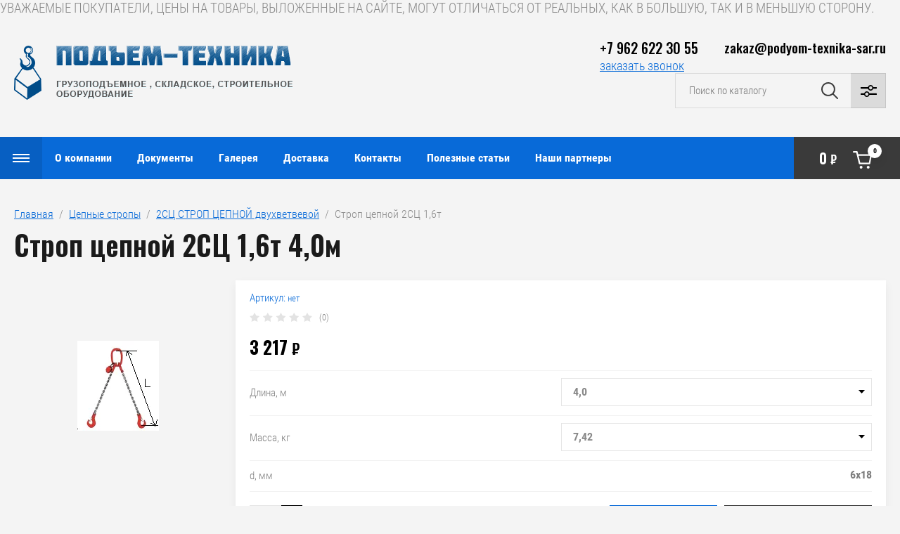

--- FILE ---
content_type: text/html; charset=utf-8
request_url: https://podyom-texnika-sar.ru/magazin/product/strop-cepnoy-2sc-1-6t-2
body_size: 26876
content:

	<!doctype html>
<html lang="ru">

<head>
<meta charset="utf-8">
<meta name="robots" content="all"/>
<title>Строп цепной 2СЦ 1,6т</title>
<meta name="description" content="Строп цепной 2СЦ 1,6т">
<meta name="keywords" content="Строп цепной 2СЦ 1,6т">
<meta name="SKYPE_TOOLBAR" content="SKYPE_TOOLBAR_PARSER_COMPATIBLE">
<meta name="viewport" content="width=device-width, initial-scale=1.0, maximum-scale=1.0, user-scalable=no">
<meta name="format-detection" content="telephone=no">
<meta http-equiv="x-rim-auto-match" content="none">

<link rel="stylesheet" href="/g/libs/jqueryui/datepicker/css/jquery-ui.css">
<link rel="stylesheet" href="/g/libs/lightgallery/v1.2.19/lightgallery.css">
<link href="https://fonts.googleapis.com/css?family=Oswald:300,500,600,700&amp;subset=cyrillic" rel="stylesheet">

<script src="/g/libs/jquery/1.10.2/jquery.min.js"></script>
<script src="/g/libs/jqueryui/datepicker/js/jquery-ui.min.js" charset="utf-8"></script>

	<link rel="stylesheet" href="/g/css/styles_articles_tpl.css">
<meta name="yandex-verification" content="2dd4244dd645c66c" />
<meta name="google-site-verification" content="DhMX18ui4GAjXXn5ERDnmFnRJvXAF0M7EnR4L67h7bc" />
<meta name="yandex-verification" content="7cccec79e3a7d3a2" />

            <!-- 46b9544ffa2e5e73c3c971fe2ede35a5 -->
            <script src='/shared/s3/js/lang/ru.js'></script>
            <script src='/shared/s3/js/common.min.js'></script>
        <link rel='stylesheet' type='text/css' href='/shared/s3/css/calendar.css' /><link rel='stylesheet' type='text/css' href='/shared/highslide-4.1.13/highslide.min.css'/>
<script type='text/javascript' src='/shared/highslide-4.1.13/highslide-full.packed.js'></script>
<script type='text/javascript'>
hs.graphicsDir = '/shared/highslide-4.1.13/graphics/';
hs.outlineType = null;
hs.showCredits = false;
hs.lang={cssDirection:'ltr',loadingText:'Загрузка...',loadingTitle:'Кликните чтобы отменить',focusTitle:'Нажмите чтобы перенести вперёд',fullExpandTitle:'Увеличить',fullExpandText:'Полноэкранный',previousText:'Предыдущий',previousTitle:'Назад (стрелка влево)',nextText:'Далее',nextTitle:'Далее (стрелка вправо)',moveTitle:'Передвинуть',moveText:'Передвинуть',closeText:'Закрыть',closeTitle:'Закрыть (Esc)',resizeTitle:'Восстановить размер',playText:'Слайд-шоу',playTitle:'Слайд-шоу (пробел)',pauseText:'Пауза',pauseTitle:'Приостановить слайд-шоу (пробел)',number:'Изображение %1/%2',restoreTitle:'Нажмите чтобы посмотреть картинку, используйте мышь для перетаскивания. Используйте клавиши вперёд и назад'};</script>
<link rel="icon" href="/favicon.ico" type="image/x-icon">

<!--s3_require-->
<link rel="stylesheet" href="/g/basestyle/1.0.1/user/user.css" type="text/css"/>
<link rel="stylesheet" href="/g/basestyle/1.0.1/user/user.blue.css" type="text/css"/>
<script type="text/javascript" src="/g/basestyle/1.0.1/user/user.js" async></script>
<!--/s3_require-->
			
		
		
		
			<link rel="stylesheet" type="text/css" href="/g/shop2v2/default/css/theme.less.css">		
			<script type="text/javascript" src="/g/printme.js"></script>
		<script type="text/javascript" src="/g/shop2v2/default/js/tpl.js"></script>
		<script type="text/javascript" src="/g/shop2v2/default/js/baron.min.js"></script>
		
			<script type="text/javascript" src="/g/shop2v2/default/js/shop2.2.js"></script>
		
	<script type="text/javascript">shop2.init({"productRefs": {"1308292821":{"gp_t":{"934815821":["1553988821","1771538221","1771538421","1771538821","1771539221","1771540021"]},"dlina_m":{"933377821":["1771539221"],"933371221":["1771538221"],"933377421":["1771538821"],"933378221":["1771540021"],"933370821":["1553988821"],"933377021":["1771538421"]},"massa_kg":{"1042008621":["1771539221"],"946336821":["1771538221"],"1042008421":["1771538821"],"946336621":["1553988821"]},"d_mm":{"6\u044518":["1553988821","1771538221","1771538421","1771538821","1771539221","1771540021"]}}},"apiHash": {"getPromoProducts":"f7601dfc61fe7ad819177a7d9c7bcf8f","getSearchMatches":"8f72e95701e5d05e4bd571b4984ebbb1","getFolderCustomFields":"9d768b333ada9cf0678a3f269b6913fa","getProductListItem":"63b3c8776cbad2818874fafe3c81ee4c","cartAddItem":"34153eab86787758e81c8d96f98790a8","cartRemoveItem":"945dc82d49de8aa51da8bc9dc4e77d03","cartUpdate":"eeec9aa4200ba5cfa212c445c117e45a","cartRemoveCoupon":"48e79ae6f81a3a5b2b3aeb12a7937e36","cartAddCoupon":"2dde5791b6cc4e8aba680e8f94e67de0","deliveryCalc":"25837ac22abc55198234295b6d5c65c6","printOrder":"8ff219ecf5e1ab55fbbfda39edb06072","cancelOrder":"3270f26261041e449c0bd320000a9ab2","cancelOrderNotify":"1d757c47a3099a36c3915cca09b80454","repeatOrder":"285b1000e65f6b109ad252b82439d4b1","paymentMethods":"60391fb3f76665dac7311713a1732714","compare":"51d3113927b7c9915b198357e52fac02"},"hash": null,"verId": 804361,"mode": "product","step": "","uri": "/magazin","IMAGES_DIR": "/d/","my": {"show_sections":false,"price_fa_rouble":true,"filter_in_sidebar":false,"gr_my_product_image_size":true,"gr_my_product_image_width":500,"gr_my_product_image_height":500,"gr_product_price_default":true,"gr_amount_fix":true,"gr_img_lazyload":true},"shop2_cart_order_payments": 1,"cf_margin_price_enabled": 0,"maps_yandex_key":"","maps_google_key":""});</script>
<style type="text/css">.product-item-thumb {width: 449px;}.product-item-thumb .product-image, .product-item-simple .product-image {height: 350px;width: 449px;}.product-item-thumb .product-amount .amount-title {width: 353px;}.product-item-thumb .product-price {width: 399px;}.shop2-product .product-side-l {width: 200px;}.shop2-product .product-image {height: 190px;width: 200px;}.shop2-product .product-thumbnails li {width: 56px;height: 56px;}</style>

<script src="/g/libs/vanilla-lazyload/17.1.0/lazyload.min.js"></script><script src="/g/libs/jquery-responsive-tabs/1.5.1/jquery.responsivetabs.min.js" charset="utf-8"></script>
<script src="/g/libs/jquery-match-height/0.7.2/jquery.matchHeight.min.js" charset="utf-8"></script>
<script src="/g/libs/jquery-formstyler/1.7.4/jquery.formstyler.min.js" charset="utf-8"></script>
<script src="/g/libs/nouislider/7.0.10/jquery.nouislider.all.min.js" charset="utf-8"></script>
<script src="/g/libs/lightgallery/v1.2.19/lightgallery.js" charset="utf-8"></script>
<script src="/g/libs/jquery-bgdsize/jquery.bgdsize.js" charset="utf-8"></script>
<script src="/g/libs/jquery-slick/1.6.0/slick.min.js" charset="utf-8"></script>
<script src="/g/libs/flexmenu/1.4.2/flexmenu.min.js" charset="utf-8"></script>

<script src="/g/s3/misc/math/0.0.1/s3.math.js" charset="utf-8"></script>
<script src="/g/s3/misc/eventable/0.0.1/s3.eventable.js" charset="utf-8"></script>
<script src="/g/s3/menu/allin/0.0.3/s3.menu.allin.js" charset="utf-8"></script>

<script src="/g/templates/shop2/2.87.2/js/s3.form.js" charset="utf-8"></script>

<!-- Theme styles -->

	
		    <link rel="stylesheet" href="/g/templates/shop2/2.87.2/machine/css/themes/theme0/theme.scss.css">
	
<!-- Theme styles -->


<!-- Main js -->

	<script src="/g/templates/shop2/2.87.2/machine/js/shop_main.js" charset="utf-8"></script>

<link rel="stylesheet" href="/g/templates/shop2/2.87.2/machine/css/global_styles.css">

<!-- Main js -->


УВАЖАЕМЫЕ ПОКУПАТЕЛИ, ЦЕНЫ НА ТОВАРЫ, ВЫЛОЖЕННЫЕ НА САЙТЕ, МОГУТ ОТЛИЧАТЬСЯ ОТ РЕАЛЬНЫХ, КАК В БОЛЬШУЮ, ТАК И В МЕНЬШУЮ СТОРОНУ.


</head><link rel="stylesheet" href="/t/v259/images/css/site_addons.scss.css">
<body>
	<div class="site_wrapper product">
		
				<div class="popup_form_wrapper">
			<div class="popup_form_wrap">
				<div class="popup_form_wrap_in">
					<div class="popup_form_close"></div>
					<div class="tpl-anketa" data-api-url="/-/x-api/v1/public/?method=form/postform&param[form_id]=60352505&param[tpl]=global:form.minimal.2.2.87.tpl" data-api-type="form">
		<div class="form_bl_title">Заказать звонок</div>		<form method="post" action="/">
		<input type="hidden" name="form_id" value="60352505">
		<input type="hidden" name="tpl" value="global:form.minimal.2.2.87.tpl">
		<input type="hidden" name="placeholdered_fields" value="1">
		<div class="form_inner">
											        <div class="tpl-field type-text">
		          		          <div class="field-value">
		          			          				            	<input   type="text" size="30" maxlength="100" value="" name="d[0]" placeholder="Ваше имя " />
		            		            		          </div>
		        </div>
		        									        <div class="tpl-field type-text field-required">
		          		          <div class="field-value">
		          			          				            	<input required  type="text" size="30" maxlength="100" value="" name="d[1]" placeholder="Телефон *" />
		            		            		          </div>
		        </div>
		        									        <div class="tpl-field type-textarea">
		          		          <div class="field-value">
		          			            			            	<textarea  cols="50" rows="7" name="d[2]" placeholder="Комментарий "></textarea>
		            		            		          </div>
		        </div>
		        						
										
			<div class="tpl-field tpl-field-button">
				<button type="submit" class="tpl-form-button"><span>Отправить</span></button>
			</div>
			<re-captcha data-captcha="recaptcha"
     data-name="captcha"
     data-sitekey="6LddAuIZAAAAAAuuCT_s37EF11beyoreUVbJlVZM"
     data-lang="ru"
     data-rsize="invisible"
     data-type="image"
     data-theme="light"></re-captcha></form>
				</div>
		
	</div>
				</div>
			</div>
		</div>
				
		<div class="folders_popup_wrapper">
			<div class="folders_popup_wrap">
				
				
				<div class="folders_popup_body">
					<div class="burger-menu-wrapper">
						<div class="folders_popup_title">Меню</div>
					</div>
					
					<div class="menu_popup_title">Весь каталог</div>
									        <ul class="folders_popup menu-default">
				            				                				            				                				
				                    				
				                    				                        <li class="has"><a href="/magazin/folder/cepnye-stropy">Цепные стропы<span class="open_ul_span"></span></a>
				                    				
				                    				
				                				            				                				
				                    				                        				                            <ul>
				                        				                    				
				                    				                        <li class=""><a href="/magazin/folder/4sc-strop-cepnoy-chetyrehvetvevoy">4СЦ СТРОП ЦЕПНОЙ четырехветвевой</a>
				                    				
				                    				
				                				            				                				
				                    				                        				                            </li>
				                            				                        				                    				
				                    				                        <li class=""><a href="/magazin/folder/2sc-strop-cepnoy-dvuhvetvevoy">2СЦ СТРОП ЦЕПНОЙ двухветвевой</a>
				                    				
				                    				
				                				            				                				
				                    				                        				                            </li>
				                            				                        				                    				
				                    				                        <li class=""><a href="/magazin/folder/vc-vetv-cepnaya">ВЦ ВЕТВЬ ЦЕПНАЯ</a>
				                    				
				                    				
				                				            				                				
				                    				                        				                            </li>
				                            				                        				                    				
				                    				                        <li class=""><a href="/magazin/folder/1sc-strop-cepnoy-odnovetvevoy">1СЦ СТРОП ЦЕПНОЙ одноветвевой</a>
				                    				
				                    				
				                				            				                				
				                    				                        				                            </li>
				                            				                        				                    				
				                    				                        <li class=""><a href="/magazin/folder/usc2-strop-cepnoy-kolcevoy">УСЦ2 СТРОП ЦЕПНОЙ кольцевой</a>
				                    				
				                    				
				                				            				                				
				                    				                        				                            </li>
				                            				                        				                    				
				                    				                        <li class=""><a href="/magazin/folder/usc-strop-cepnoy-kolcevoy">УСЦ СТРОП ЦЕПНОЙ кольцевой</a>
				                    				
				                    				
				                				            				                				
				                    				                        				                            </li>
				                            				                                </ul>
				                                </li>
				                            				                        				                    				
				                    				                        <li class="has"><a href="/magazin/folder/kanatnye-stropy">Канатные стропы<span class="open_ul_span"></span></a>
				                    				
				                    				
				                				            				                				
				                    				                        				                            <ul>
				                        				                    				
				                    				                        <li class=""><a href="/magazin/folder/skp-usk-1-strop-kanatnyy-petlevoy">СКП (УСК-1) СТРОП КАНАТНЫЙ ПЕТЛЕВОЙ</a>
				                    				
				                    				
				                				            				                				
				                    				                        				                            </li>
				                            				                        				                    				
				                    				                        <li class=""><a href="/magazin/folder/4sk-strop-kanatnyy-chetyrehvetvevoy">4СК СТРОП КАНАТНЫЙ ЧЕТЫРЕХВЕТВЕВОЙ</a>
				                    				
				                    				
				                				            				                				
				                    				                        				                            </li>
				                            				                        				                    				
				                    				                        <li class=""><a href="/magazin/folder/1sk-strop-kanatnyy-odnovetvevoy-petlya-kryuk">1СК СТРОП КАНАТНЫЙ ОДНОВЕТВЕВОЙ  петля-крюк</a>
				                    				
				                    				
				                				            				                				
				                    				                        				                            </li>
				                            				                        				                    				
				                    				                        <li class=""><a href="/magazin/folder/2sk-strop-kanatnyy-dvuhpetlevoy">2СК СТРОП КАНАТНЫЙ ДВУХПЕТЛЕВОЙ</a>
				                    				
				                    				
				                				            				                				
				                    				                        				                            </li>
				                            				                        				                    				
				                    				                        <li class=""><a href="/magazin/folder/vk-vetv-kanatnaya-koush-koush">ВК ВЕТВЬ КАНАТНАЯ КОУШ-КОУШ</a>
				                    				
				                    				
				                				            				                				
				                    				                        				                            </li>
				                            				                        				                    				
				                    				                        <li class=""><a href="/magazin/folder/skk-usk-2-strop-kanatnyy-kolcevoy">СКК (УСК-2) СТРОП КАНАТНЫЙ КОЛЬЦЕВОЙ</a>
				                    				
				                    				
				                				            				                				
				                    				                        				                            </li>
				                            				                                </ul>
				                                </li>
				                            				                        				                    				
				                    				                        <li class="has"><a href="/magazin/folder/tekstilnye-stropy">Текстильные стропы<span class="open_ul_span"></span></a>
				                    				
				                    				
				                				            				                				
				                    				                        				                            <ul>
				                        				                    				
				                    				                        <li class=""><a href="/magazin/folder/strop-tekstilnyy-petlevoy-stp">Строп текстильный петлевой СТП</a>
				                    				
				                    				
				                				            				                				
				                    				                        				                            </li>
				                            				                        				                    				
				                    				                        <li class=""><a href="/magazin/folder/strop-tekstilnyy-odnovetvevoy-1st">Строп текстильный одноветвевой 1СТ</a>
				                    				
				                    				
				                				            				                				
				                    				                        				                            </li>
				                            				                        				                    				
				                    				                        <li class=""><a href="/magazin/folder/strop-tekstilnyy-dvuhvetvevoy-2st">Строп текстильный двухветвевой 2СТ</a>
				                    				
				                    				
				                				            				                				
				                    				                        				                            </li>
				                            				                        				                    				
				                    				                        <li class=""><a href="/magazin/folder/strop-tekstilnyy-chetyrehvetvevoy-4st">Строп текстильный четырехветвевой 4СТ</a>
				                    				
				                    				
				                				            				                				
				                    				                        				                            </li>
				                            				                        				                    				
				                    				                        <li class=""><a href="/magazin/folder/strop-tekstilnyy-kolcevoy-stk">Строп текстильный кольцевой СТК</a>
				                    				
				                    				
				                				            				                				
				                    				                        				                            </li>
				                            				                                </ul>
				                                </li>
				                            				                        				                    				
				                    				                        <li class=""><a href="/magazin/folder/kanaty">Канат стальной, трос стальной, проволока</a>
				                    				
				                    				
				                				            				                				
				                    				                        				                            </li>
				                            				                        				                    				
				                    				                        <li class=""><a href="/magazin/folder/tros-buksirovochnyy">Трос буксировочный</a>
				                    				
				                    				
				                				            				                				
				                    				                        				                            </li>
				                            				                        				                    				
				                    				                        <li class=""><a href="/magazin/folder/sredstva-dlya-krepleniya-gruza">Средства для крепления груза</a>
				                    				
				                    				
				                				            				                				
				                    				                        				                            </li>
				                            				                        				                    				
				                    				                        <li class="has"><a href="/magazin/folder/gruzopod-emnoe-oborudovanie">ГРУЗОПОДЪЕМНОЕ ОБОРУДОВАНИЕ<span class="open_ul_span"></span></a>
				                    				
				                    				
				                				            				                				
				                    				                        				                            <ul>
				                        				                    				
				                    				                        <li class="has"><a href="/magazin/folder/stropy">Стропы<span class="open_ul_span"></span></a>
				                    				
				                    				
				                				            				                				
				                    				                        				                            <ul>
				                        				                    				
				                    				                        <li class=""><a href="/magazin/folder/kombinirovannye-stropy">Комбинированные стропы</a>
				                    				
				                    				
				                				            				                				
				                    				                        				                            </li>
				                            				                        				                    				
				                    				                        <li class=""><a href="/magazin/folder/stropy-dlya-evakuatorov-mnogopetlevye-1">Стропы для эвакуаторов многопетлевые</a>
				                    				
				                    				
				                				            				                				
				                    				                        				                            </li>
				                            				                                </ul>
				                                </li>
				                            				                        				                    				
				                    				                        <li class="has"><a href="/magazin/folder/lebedki">Лебедки<span class="open_ul_span"></span></a>
				                    				
				                    				
				                				            				                				
				                    				                        				                            <ul>
				                        				                    				
				                    				                        <li class="has"><a href="/magazin/folder/lebedki-elektricheskie">Лебедки электрические<span class="open_ul_span"></span></a>
				                    				
				                    				
				                				            				                				
				                    				                        				                            <ul>
				                        				                    				
				                    				                        <li class=""><a href="/magazin/folder/elektricheskaya-lebedka-hgs-pa-6">Мини эл. таль HGS PA</a>
				                    				
				                    				
				                				            				                				
				                    				                        				                            </li>
				                            				                        				                    				
				                    				                        <li class=""><a href="/magazin/folder/lebedka-elektricheskaya-serii-kcd-kitay">Лебедки электрические KCD и KDJ</a>
				                    				
				                    				
				                				            				                				
				                    				                        				                            </li>
				                            				                        				                    				
				                    				                        <li class=""><a href="/magazin/folder/elektricheskaya-lebedka-magnus-profi-dlya-lodochnikov">Электрическая лебедка MAGNUS PROFI ( для лодочников)</a>
				                    				
				                    				
				                				            				                				
				                    				                        				                            </li>
				                            				                        				                    				
				                    				                        <li class=""><a href="/magazin/folder/professionalnaya-elektricheskaya-tal-cd-kitay">ТАЛЬ ЭЛЕКТРИЧЕСКАЯ ТЭК CD (Китай)</a>
				                    				
				                    				
				                				            				                				
				                    				                        				                            </li>
				                            				                        				                    				
				                    				                        <li class=""><a href="/magazin/folder/oldodzhod">Лебедки электрические автомобильные</a>
				                    				
				                    				
				                				            				                				
				                    				                        				                            </li>
				                            				                        				                    				
				                    				                        <li class=""><a href="/magazin/folder/elektricheskaya-lebyodka-tl">Электрические лебёдки ТЛ, ЛМ и маневровые.</a>
				                    				
				                    				
				                				            				                				
				                    				                        				                            </li>
				                            				                                </ul>
				                                </li>
				                            				                        				                    				
				                    				                        <li class=""><a href="/magazin/folder/ruchnye-lebedki">Лебедки ручные</a>
				                    				
				                    				
				                				            				                				
				                    				                        				                            </li>
				                            				                        				                    				
				                    				                        <li class=""><a href="/magazin/folder/montazhno-tyagovye-mehanizmy">Монтажно-тяговые механизмы</a>
				                    				
				                    				
				                				            				                				
				                    				                        				                            </li>
				                            				                        				                    				
				                    				                        <li class=""><a href="/magazin/folder/kreplenie-universalnoe-dlya-elektricheskih-lebedok">Грузоподъемные приспособления</a>
				                    				
				                    				
				                				            				                				
				                    				                        				                            </li>
				                            				                        				                    				
				                    				                        <li class=""><a href="/magazin/folder/lebedki-avtomobilnyye-elektricheskiye">Лебедки автомобильные электрические</a>
				                    				
				                    				
				                				            				                				
				                    				                        				                            </li>
				                            				                                </ul>
				                                </li>
				                            				                        				                    				
				                    				                        <li class="has"><a href="/magazin/folder/tali">Тали<span class="open_ul_span"></span></a>
				                    				
				                    				
				                				            				                				
				                    				                        				                            <ul>
				                        				                    				
				                    				                        <li class=""><a href="/magazin/folder/tali-ruchnye">Тали ручные</a>
				                    				
				                    				
				                				            				                				
				                    				                        				                            </li>
				                            				                        				                    				
				                    				                        <li class=""><a href="/magazin/folder/tali-elektricheskie">Тали электрические</a>
				                    				
				                    				
				                				            				                				
				                    				                        				                            </li>
				                            				                        				                    				
				                    				                        <li class=""><a href="/magazin/folder/telezhki-dlya-peremescheniya-taley">Тележки для перемещения талей</a>
				                    				
				                    				
				                				            				                				
				                    				                        				                            </li>
				                            				                                </ul>
				                                </li>
				                            				                        				                    				
				                    				                        <li class="has"><a href="/magazin/folder/komplektuyuschie-dlya-strop">Комплектующие для строп<span class="open_ul_span"></span></a>
				                    				
				                    				
				                				            				                				
				                    				                        				                            <ul>
				                        				                    				
				                    				                        <li class=""><a href="/magazin/folder/komplektuyuschie-dlya-cepnyh-strop">Комплектующие для цепных строп</a>
				                    				
				                    				
				                				            				                				
				                    				                        				                            </li>
				                            				                        				                    				
				                    				                        <li class=""><a href="/magazin/folder/kryuki-chalochnye">Крюки для канатных и текстильных строп</a>
				                    				
				                    				
				                				            				                				
				                    				                        				                            </li>
				                            				                        				                    				
				                    				                        <li class=""><a href="/magazin/folder/zvenya-gruzovye">Звенья грузовые</a>
				                    				
				                    				
				                				            				                				
				                    				                        				                            </li>
				                            				                        				                    				
				                    				                        <li class=""><a href="/magazin/folder/vtulki-dlya-opressovki-kanata">Втулки для опрессовки каната</a>
				                    				
				                    				
				                				            				                				
				                    				                        				                            </li>
				                            				                        				                    				
				                    				                        <li class=""><a href="/magazin/folder/koushi">Коуш</a>
				                    				
				                    				
				                				            				                				
				                    				                        				                            </li>
				                            				                        				                    				
				                    				                        <li class=""><a href="/magazin/folder/skoby-takelazhnye">Скобы такелажные</a>
				                    				
				                    				
				                				            				                				
				                    				                        				                            </li>
				                            				                                </ul>
				                                </li>
				                            				                        				                    				
				                    				                        <li class=""><a href="/magazin/folder/takelazh">Такелаж</a>
				                    				
				                    				
				                				            				                				
				                    				                        				                            </li>
				                            				                        				                    				
				                    				                        <li class=""><a href="/magazin/folder/cepi">Цепи</a>
				                    				
				                    				
				                				            				                				
				                    				                        				                            </li>
				                            				                        				                    				
				                    				                        <li class="has"><a href="/magazin/folder/zahvaty">Захваты<span class="open_ul_span"></span></a>
				                    				
				                    				
				                				            				                				
				                    				                        				                            <ul>
				                        				                    				
				                    				                        <li class=""><a href="/magazin/folder/gorizontalnye-zahvaty">Горизонтальные захваты</a>
				                    				
				                    				
				                				            				                				
				                    				                        				                            </li>
				                            				                        				                    				
				                    				                        <li class=""><a href="/magazin/folder/vertikalnye-zahvaty">Вертикальные захваты</a>
				                    				
				                    				
				                				            				                				
				                    				                        				                            </li>
				                            				                        				                    				
				                    				                        <li class=""><a href="/magazin/folder/magnitnye-zahvaty">Магнитные захваты</a>
				                    				
				                    				
				                				            				                				
				                    				                        				                            </li>
				                            				                        				                    				
				                    				                        <li class=""><a href="/magazin/folder/zahvaty-dlya-kabelnyh-barabanov">Захваты для кабельных барабанов</a>
				                    				
				                    				
				                				            				                				
				                    				                        				                            </li>
				                            				                        				                    				
				                    				                        <li class=""><a href="/magazin/folder/zahvat-kanatnyy-dlya-kabelnyh-barabanov-skrebka">Захваты для труб и грузов цилиндрической формы</a>
				                    				
				                    				
				                				            				                				
				                    				                        				                            </li>
				                            				                        				                    				
				                    				                        <li class=""><a href="/magazin/folder/zahvat-dlya-sendvich-paneley">Захват для сэндвич панелей 0,25т</a>
				                    				
				                    				
				                				            				                				
				                    				                        				                            </li>
				                            				                        				                    				
				                    				                        <li class=""><a href="/magazin/folder/polrldzhoschz">Захваты для бочек</a>
				                    				
				                    				
				                				            				                				
				                    				                        				                            </li>
				                            				                        				                    				
				                    				                        <li class=""><a href="/magazin/folder/strubcina">Захват для тавровых балок (струбцина)</a>
				                    				
				                    				
				                				            				                				
				                    				                        				                            </li>
				                            				                        				                    				
				                    				                        <li class=""><a href="/magazin/folder/zamok-smalya">Замок Смаля</a>
				                    				
				                    				
				                				            				                				
				                    				                        				                            </li>
				                            				                        				                    				
				                    				                        <li class=""><a href="/magazin/folder/zakhvaty-dlya-gruzov-na-poddone">Захваты для грузов на поддоне</a>
				                    				
				                    				
				                				            				                				
				                    				                        				                            </li>
				                            				                        				                    				
				                    				                        <li class=""><a href="/magazin/folder/zakhvaty-dlya-bochek-kopiya">Захват для подъема автомобилей.</a>
				                    				
				                    				
				                				            				                				
				                    				                        				                            </li>
				                            				                                </ul>
				                                </li>
				                            				                        				                    				
				                    				                        <li class="has"><a href="/magazin/folder/domkraty-2">Домкраты<span class="open_ul_span"></span></a>
				                    				
				                    				
				                				            				                				
				                    				                        				                            <ul>
				                        				                    				
				                    				                        <li class=""><a href="/magazin/folder/reechnye-domkraty">Реечные домкраты</a>
				                    				
				                    				
				                				            				                				
				                    				                        				                            </li>
				                            				                        				                    				
				                    				                        <li class=""><a href="/magazin/folder/gidravlicheskie-domkraty">Гидравлические домкраты</a>
				                    				
				                    				
				                				            				                				
				                    				                        				                            </li>
				                            				                                </ul>
				                                </li>
				                            				                        				                    				
				                    				                        <li class=""><a href="/magazin/folder/bloki-montazhnye">Блоки монтажные</a>
				                    				
				                    				
				                				            				                				
				                    				                        				                            </li>
				                            				                        				                    				
				                    				                        <li class="has"><a href="/magazin/folder/traversy">Траверсы<span class="open_ul_span"></span></a>
				                    				
				                    				
				                				            				                				
				                    				                        				                            </li>
				                            				                        				                    				
				                    				                        <li class=""><a href="/magazin/folder/gidrotolkateli">Гидротолкатели</a>
				                    				
				                    				
				                				            				                				
				                    				                        				                            </li>
				                            				                        				                    				
				                    				                        <li class=""><a href="/magazin/folder/vesy-kranovye-dinamometry">Весы крановые, динамометры</a>
				                    				
				                    				
				                				            				                				
				                    				                        				                            </li>
				                            				                        				                    				
				                    				                        <li class=""><a href="/magazin/folder/verevki">Веревка Шнур Канат капроновый</a>
				                    				
				                    				
				                				            				                				
				                    				                        				                            </li>
				                            				                        				                    				
				                    				                        <li class=""><a href="/magazin/folder/pulty">Пульты</a>
				                    				
				                    				
				                				            				                				
				                    				                        				                            </li>
				                            				                        				                    				
				                    				                        <li class="has"><a href="/magazin/folder/bloki">Блоки<span class="open_ul_span"></span></a>
				                    				
				                    				
				                				            				                				
				                    				                        				                            <ul>
				                        				                    				
				                    				                        <li class=""><a href="/magazin/folder/bloki-oblegchennyye">Блоки облегчённые</a>
				                    				
				                    				
				                				            				                				
				                    				                        				                            </li>
				                            				                                </ul>
				                                </li>
				                            				                                </ul>
				                                </li>
				                            				                        				                    				
				                    				                        <li class="has"><a href="/magazin/folder/skladskoe-oborudovanie">СКЛАДСКОЕ ОБОРУДОВАНИЕ<span class="open_ul_span"></span></a>
				                    				
				                    				
				                				            				                				
				                    				                        				                            <ul>
				                        				                    				
				                    				                        <li class=""><a href="/magazin/folder/telezhki">Тележка гидравлическая</a>
				                    				
				                    				
				                				            				                				
				                    				                        				                            </li>
				                            				                        				                    				
				                    				                        <li class="has"><a href="/magazin/folder/shtabelery">Штабелеры<span class="open_ul_span"></span></a>
				                    				
				                    				
				                				            				                				
				                    				                        				                            <ul>
				                        				                    				
				                    				                        <li class=""><a href="/magazin/folder/shtabelery-gidravlicheskiye">Штабелеры гидравлические</a>
				                    				
				                    				
				                				            				                				
				                    				                        				                            </li>
				                            				                        				                    				
				                    				                        <li class=""><a href="/magazin/folder/shtabelery-gidravlicheskiye-s-elektropod-yemom">Штабелеры  с электроподъемом</a>
				                    				
				                    				
				                				            				                				
				                    				                        				                            </li>
				                            				                        				                    				
				                    				                        <li class=""><a href="/magazin/folder/shtabelery-samokhodnyye">Штабелеры самоходные</a>
				                    				
				                    				
				                				            				                				
				                    				                        				                            </li>
				                            				                                </ul>
				                                </li>
				                            				                        				                    				
				                    				                        <li class=""><a href="/magazin/folder/telezhka-gidravlicheskaya-kopiya">Тележка грузовая такелажная</a>
				                    				
				                    				
				                				            				                				
				                    				                        				                            </li>
				                            				                        				                    				
				                    				                        <li class=""><a href="/magazin/folder/telezhka-ruchn">Тележки ручные</a>
				                    				
				                    				
				                				            				                				
				                    				                        				                            </li>
				                            				                        				                    				
				                    				                        <li class=""><a href="/magazin/folder/stol-pod-yemnyy">Стол подъемный</a>
				                    				
				                    				
				                				            				                				
				                    				                        				                            </li>
				                            				                                </ul>
				                                </li>
				                            				                        				                    				
				                    				                        <li class="has"><a href="/magazin/folder/stroitelnoe-oborudovanie">СТРОИТЕЛЬНОЕ ОБОРУДОВАНИЕ<span class="open_ul_span"></span></a>
				                    				
				                    				
				                				            				                				
				                    				                        				                            <ul>
				                        				                    				
				                    				                        <li class=""><a href="/magazin/folder/vyshki-tury">Вышки-Туры</a>
				                    				
				                    				
				                				            				                				
				                    				                        				                            </li>
				                            				                        				                    				
				                    				                        <li class=""><a href="/magazin/folder/stroitelnye-lesa">Строительные леса</a>
				                    				
				                    				
				                				            				                				
				                    				                        				                            </li>
				                            				                        				                    				
				                    				                        <li class=""><a href="/magazin/folder/poyasa-strahovochnye">Пояса страховочные</a>
				                    				
				                    				
				                				            				                				
				                    				                        				                            </li>
				                            				                        				                    				
				                    				                        <li class=""><a href="/magazin/folder/betonosmesiteli-gravitacionnye">Бетоносмесители гравитационные</a>
				                    				
				                    				
				                				            				                				
				                    				                        				                            </li>
				                            				                        				                    				
				                    				                        <li class=""><a href="/magazin/folder/vyshki-tury-kopiya">Лестницы и стремянки</a>
				                    				
				                    				
				                				            				                				
				                    				                        				                            </li>
				                            				                                </ul>
				                                </li>
				                            				                        				                    				
				                    				                        <li class="has"><a href="/magazin/folder/teplovoe-oborudovanie">ТЕПЛОВОЕ ОБОРУДОВАНИЕ<span class="open_ul_span"></span></a>
				                    				
				                    				
				                				            				                				
				                    				                        				                            <ul>
				                        				                    				
				                    				                        <li class=""><a href="/magazin/folder/elektrokalorifery">Электрокалориферы</a>
				                    				
				                    				
				                				            				                				
				                    				                        				                            </li>
				                            				                        				                    				
				                    				                        <li class=""><a href="/magazin/folder/teplogeneratory">Теплогенераторы</a>
				                    				
				                    				
				                				            				                				
				                    				                        				                            </li>
				                            				                                </ul>
				                                </li>
				                            				                        				                    				
				                    				                        <li class="has"><a href="/magazin/folder/privodnoye-oborudovaniye">ПРИВОДНОЕ ОБОРУДОВАНИЕ<span class="open_ul_span"></span></a>
				                    				
				                    				
				                				            				                				
				                    				                        				                            <ul>
				                        				                    				
				                    				                        <li class="has"><a href="/magazin/folder/reduktory">РЕДУКТОРЫ<span class="open_ul_span"></span></a>
				                    				
				                    				
				                				            				                				
				                    				                        				                            <ul>
				                        				                    				
				                    				                        <li class=""><a href="/magazin/folder/chervyachnyye">Червячные</a>
				                    				
				                    				
				                				            				                				
				                    				                        				                            </li>
				                            				                        				                    				
				                    				                        <li class="has"><a href="/magazin/folder/chervyachnye">Червячные<span class="open_ul_span"></span></a>
				                    				
				                    				
				                				            				                				
				                    				                        				                            <ul>
				                        				                    				
				                    				                        <li class=""><a href="/magazin/folder/reduktory-1ch-63-1ch-160">РЕДУКТОРЫ 1Ч-63, 1Ч-160</a>
				                    				
				                    				
				                				            				                				
				                    				                        				                            </li>
				                            				                        				                    				
				                    				                        <li class=""><a href="/magazin/folder/reduktory-1ch-63-1ch-160-kopiya">РЕДУКТОРЫ 2Ч-40, 2Ч-63, 2Ч-80</a>
				                    				
				                    				
				                				            				                				
				                    				                        				                            </li>
				                            				                        				                    				
				                    				                        <li class=""><a href="/magazin/folder/reduktory-ch-80-ch-100-ch-125-ch-160">РЕДУКТОРЫ Ч-80, Ч-100, Ч-125, Ч-160</a>
				                    				
				                    				
				                				            				                				
				                    				                        				                            </li>
				                            				                                </ul>
				                                </li>
				                            				                        				                    				
				                    				                        <li class=""><a href="/magazin/folder/tsilindricheskiye">Цилиндрические</a>
				                    				
				                    				
				                				            				                				
				                    				                        				                            </li>
				                            				                        				                    				
				                    				                        <li class="has"><a href="/magazin/folder/tsilindricheskiye-2">Цилиндрические<span class="open_ul_span"></span></a>
				                    				
				                    				
				                				            				                				
				                    				                        				                            <ul>
				                        				                    				
				                    				                        <li class=""><a href="/magazin/folder/reduktory-1tsu">Редукторы 1ЦУ</a>
				                    				
				                    				
				                				            				                				
				                    				                        				                            </li>
				                            				                        				                    				
				                    				                        <li class=""><a href="/magazin/folder/reduktory-1ts2u">Редукторы 1Ц2У</a>
				                    				
				                    				
				                				            				                				
				                    				                        				                            </li>
				                            				                        				                    				
				                    				                        <li class=""><a href="/magazin/folder/reduktory-1ts3u">Редукторы 1Ц3У</a>
				                    				
				                    				
				                				            				                				
				                    				                        				                            </li>
				                            				                                </ul>
				                                </li>
				                            				                                </ul>
				                                </li>
				                            				                        				                    				
				                    				                        <li class="has"><a href="/magazin/folder/motor-reduktory">МОТОР-РЕДУКТОРЫ<span class="open_ul_span"></span></a>
				                    				
				                    				
				                				            				                				
				                    				                        				                            <ul>
				                        				                    				
				                    				                        <li class=""><a href="/magazin/folder/planetarnyye">Планетарные</a>
				                    				
				                    				
				                				            				                				
				                    				                        				                            </li>
				                            				                                </ul>
				                                </li>
				                            				                        				                    				
				                    				                        <li class="has"><a href="/magazin/folder/tsepi-privodnyye">ЦЕПИ ПРИВОДНЫЕ<span class="open_ul_span"></span></a>
				                    				
				                    				
				                				            				                				
				                    				                        				                            <ul>
				                        				                    				
				                    				                        <li class="has"><a href="/magazin/folder/privodnyye-rolikovyye-pr-2pr-3pr-i-t-d">Цепи приводные роликовые (ПР, 2ПР, 3ПР и т.д.)<span class="open_ul_span"></span></a>
				                    				
				                    				
				                				            				                				
				                    				                        				                            <ul>
				                        				                    				
				                    				                        <li class=""><a href="/magazin/folder/tsepi-privodnyye-rolikovyye-odnoryadnyye">ЦЕПИ ПРИВОДНЫЕ РОЛИКОВЫЕ ОДНОРЯДНЫЕ</a>
				                    				
				                    				
				                				            				                				
				                    				                        				                            </li>
				                            				                        				                    				
				                    				                        <li class=""><a href="/magazin/folder/tsepi-privodnyye-rolikovyye-dvukhryadnyye">ЦЕПИ ПРИВОДНЫЕ РОЛИКОВЫЕ ДВУХРЯДНЫЕ</a>
				                    				
				                    				
				                				            				                				
				                    				                        				                            </li>
				                            				                        				                    				
				                    				                        <li class=""><a href="/magazin/folder/tsepi-privodnyye-rolikovyye-trekhryadnyye">ЦЕПИ ПРИВОДНЫЕ РОЛИКОВЫЕ ТРЕХРЯДНЫЕ</a>
				                    				
				                    				
				                				            				                				
				                    				                        				                            </li>
				                            				                                </ul>
				                                </li>
				                            				                                </ul>
				                                </li>
				                            				                        				                    				
				                    				                        <li class="has"><a href="/magazin/folder/elektrodvigateli">Электродвигатели<span class="open_ul_span"></span></a>
				                    				
				                    				
				                				            				                				
				                    				                        				                            <ul>
				                        				                    				
				                    				                        <li class=""><a href="/magazin/folder/elektrodvigateli-obshchepromyshlennyye">Электродвигатели общепромышленные</a>
				                    				
				                    				
				                				            				                				
				                    				                        				                            </li>
				                            				                        				                    				
				                    				                        <li class=""><a href="/magazin/folder/elektrodvigateli-vzryvozashchishchennyye">Электродвигатели взрывозащищенные</a>
				                    				
				                    				
				                				            				                				
				                    				                        				                            </li>
				                            				                                </ul>
				                                </li>
				                            				                        				                    				
				                    				                        <li class="has"><a href="/magazin/folder/rezino-tekhnicheskiye-izdeliya">Резино-технические изделия<span class="open_ul_span"></span></a>
				                    				
				                    				
				                				            				                				
				                    				                        				                            <ul>
				                        				                    				
				                    				                        <li class=""><a href="/magazin/folder/remni">Ремни</a>
				                    				
				                    				
				                				            				                				
				                    				                        				                            </li>
				                            				                        				                    				
				                    				                        <li class="has"><a href="/magazin/folder/lenty-transporternyye">Ленты транспортерные<span class="open_ul_span"></span></a>
				                    				
				                    				
				                				            				                				
				                    				                        				                            <ul>
				                        				                    				
				                    				                        <li class=""><a href="/magazin/folder/lenty-promyshlennyye">Ленты промышленные</a>
				                    				
				                    				
				                				            				                				
				                    				                        				                            </li>
				                            				                        				                    				
				                    				                        <li class=""><a href="/magazin/folder/pishchevyye-lenty">Пищевые ленты</a>
				                    				
				                    				
				                				            				                				
				                    				                        				                            </li>
				                            				                        				                    				
				                    				                        <li class=""><a href="/magazin/folder/mekhanicheskiye-soyedineniya">Механические соединения</a>
				                    				
				                    				
				                				            				                				
				                    				                        				                            </li>
				                            				                                </ul>
				                                </li>
				                            				                        				                    				
				                    				                        <li class=""><a href="/magazin/folder/tekhplastina-rezinovaya-obshchego-naznacheniya">Техпластина резиновая общего назначения</a>
				                    				
				                    				
				                				            				                				
				                    				                        				                            </li>
				                            				                                </ul>
				                                </li>
				                            				                        				                    				
				                    				                        <li class=""><a href="/magazin/folder/podshipniki">Подшипники</a>
				                    				
				                    				
				                				            				                				
				                    				                        				                            </li>
				                            				                                </ul>
				                                </li>
				                            				                        				                    				
				                    				                        <li class="has"><a href="/magazin/folder/profili-iz-allyuminiya">ПРОФИЛИ ДЛЯ ОТДЕЛКИ ПЛИТКИ И КЕРАМОГРАНИТА<span class="open_ul_span"></span></a>
				                    				
				                    				
				                				            				                				
				                    				                        				                            <ul>
				                        				                    				
				                    				                        <li class=""><a href="/magazin/folder/y-obraznyj-profil-1">Профиль для отделки внешних углов</a>
				                    				
				                    				
				                				            				                				
				                    				                        				                            </li>
				                            				                        				                    				
				                    				                        <li class=""><a href="/magazin/folder/profil-dlya-otdelki-vneshnih-uglov">Профиль для отделки внутренних углов</a>
				                    				
				                    				
				                				            				                				
				                    				                        				                            </li>
				                            				                        				                    				
				                    				                        <li class=""><a href="/magazin/folder/profil-dlya-otdelki-vnutrennih-uglov">Профиль для отделки внешних углов ступеней</a>
				                    				
				                    				
				                				            				                				
				                    				                        				                            </li>
				                            				                        				                    				
				                    				                        <li class=""><a href="/magazin/folder/bordyur-vstavka">Угловой профиль для плитки</a>
				                    				
				                    				
				                				            				                				
				                    				                        				                            </li>
				                            				                        				                    				
				                    				                        <li class=""><a href="/magazin/folder/profil-dlya-otdelki-vneshnih-uglov-stupenej">Бордюр-вставка</a>
				                    				
				                    				
				                				            				                				
				                    				                        				                            </li>
				                            				                        				                    				
				                    				                        <li class=""><a href="/magazin/folder/y-obraznyj-profil">Y-образный профиль</a>
				                    				
				                    				
				                				            				            </li>
				        </ul>
				
				        				            </li>
				            </ul>
				        										
				</div>
			</div>
		</div>

		<header role="banner" class="site_header">
			
			<div class="top_block_wrapper_fix">
				<div class="top_block_wrapper">
					<div class="top_block_wrap">
						
						<div class="top_left_block">
							<div class="burger_btn_wr">
								<span class="burger_btn">&nbsp;</span>
							</div>
							<nav class="menu_top_wr">
																    <ul class="menu_top menu-default">
								        								
								            								
								            								                <li class=" has"><a href="/o-kompanii">О компании<span class="open_ul_span"></span></a>
								            								            								
								        								
								            								                								                        </li>
								                    								                								            								
								            								                <li class=""><a href="/dokumenty">Документы</a>
								            								            								
								        								
								            								                								                        </li>
								                    								                								            								
								            								                <li class=""><a href="/http-/podyom-texnika-sar.ru/galereya">Галерея</a>
								            								            								
								        								
								            								                								                        </li>
								                    								                								            								
								            								                <li class=""><a href="/dostavka">Доставка</a>
								            								            								
								        								
								            								                								                        </li>
								                    								                								            								
								            								                <li class=""><a href="/kontakty">Контакты</a>
								            								            								
								        								
								            								                								                        </li>
								                    								                								            								
								            								                <li class=""><a href="/poleznyye-stati">Полезные статьи</a>
								            								            								
								        								
								            								                								                        </li>
								                    								                								            								
								            								                <li class=""><a href="/nashi-partnery">Наши партнеры</a>
								            								            								
								        								        </li>
								    </ul>
								    															</nav>
							<div class="top_btns_wr">
								<span class="search_btn_mobile">&nbsp;</span>
																	<a href="/users/login">Вход</a>
															</div>
						</div>

						<div class="top_right_block">
								
			<div id="shop2-cart-preview">
			<div class="cart_bl_wr">
				<a href="/magazin/cart">
					0 <ins class="fa fa-rouble">₽</ins>					<span class="cart_bl_count">0</span>
				</a>
			</div>
		</div><!-- Cart Preview -->
		
						</div>

					</div>
				</div>
			</div>
			<div class="site_header_in_wr in">
				<div class="site_header_in">

					<div class="site_header_left ">
													<div class="site_logo_wr">
								<a href="/">
																											<img src="/thumb/2/GorR4TzbXySzvolYFJfduQ/397c80/d/logo_1.png" style="max-width: 397px" alt="" />
								</a>
							</div>
												<div class="site_name_wr">
																				</div>
					</div>

					<div class="site_header_right">
												<div class="contacts_bl_wr">
							<div class="site_phones">
																	<div><a href="tel:+7 962 622 30 55">+7 962 622 30 55</a></div>
															</div>
															<div class="popup_btn form_popup_btn">заказать звонок</div>
													</div>
																		<div class="mail_block">
							<a href="mailto:zakaz@podyom-texnika-sar.ru">zakaz@podyom-texnika-sar.ru</a>	
						</div>
												<div class="search_bl_wr">
							<span class="search_mob_close">&nbsp;</span>
							<div class="search_bl_in">
								<nav class="site-search-wr">
								    <form action="/magazin/search" enctype="multipart/form-data" method="get" class="search-form">
								    	<input name="search_text" type="text" id="s[name]" class="search-text" placeholder="Поиск по каталогу">	
									    <input type="submit" class="search-button" value="" />
								    <re-captcha data-captcha="recaptcha"
     data-name="captcha"
     data-sitekey="6LddAuIZAAAAAAuuCT_s37EF11beyoreUVbJlVZM"
     data-lang="ru"
     data-rsize="invisible"
     data-type="image"
     data-theme="light"></re-captcha></form>
								    <div class="search_popup_btn jq_click"></div>
								</nav>

								<div class="search_bl_wrapper">
									<div class="search_bl_wrap">
											
    
<div class="shop2-block search-form ">
	<div class="block_body">
		<form action="/magazin/search" enctype="multipart/form-data">
			<input type="hidden" name="sort_by" value=""/>
			
						
								
					<div class="row row_price range_slider_wrapper">
		                <div class="row-title">Цена, руб.</div>
		                <div class="row-body">
		
			                <div class="price_range">
			                	<div class="input_from">
			                		<span class="from_title">от</span>
			                    	<input name="s[price][min]" type="text" size="5" class="small low" value="0" />
			                    </div>
			                    <div class="input_to">
			                    	<span class="to_title">до</span>
			                    	<input name="s[price][max]" type="text" size="5" class="small big"  data-max="200000" value="200000" />
			                    </div>
			                </div>
			                <div class="input_range_slider"></div>
		
		                </div>
		            </div>
		            
	                        
            
							<div class="row">
					<label class="row-title" for="shop2-name">Название:</label>
					<div class="row-body">
						<input type="text" name="s[name]" size="20" id="shop2-name" value="" />
					</div>
				</div>
			
							<div class="row">
					<label class="row-title" for="shop2-article">Артикул:</label>
					<div class="row-body">
						<input type="text" name="s[article]" id="shop2-article" value="" />
					</div>
				</div>
			
							<div class="row">
					<label class="row-title" for="shop2-text">Текст:</label>
					<div class="row-body">
						<input type="text" name="search_text" size="20" id="shop2-text"  value="" />
					</div>
				</div>
			
			
							<div class="row">
					<div class="row-title">Выберите категорию:</div>
					<div class="row-body">
						<select name="s[folder_id]" id="s[folder_id]" data-placeholder="Все категории">
							<option value="">Все категории</option>
																																                            <option value="883557221" >
		                                 Цепные стропы
		                            </option>
		                        																	                            <option value="888440221" >
		                                &raquo; 4СЦ СТРОП ЦЕПНОЙ четырехветвевой
		                            </option>
		                        																	                            <option value="888440621" >
		                                &raquo; 2СЦ СТРОП ЦЕПНОЙ двухветвевой
		                            </option>
		                        																	                            <option value="888453621" >
		                                &raquo; ВЦ ВЕТВЬ ЦЕПНАЯ
		                            </option>
		                        																	                            <option value="888453021" >
		                                &raquo; 1СЦ СТРОП ЦЕПНОЙ одноветвевой
		                            </option>
		                        																	                            <option value="888454021" >
		                                &raquo; УСЦ2 СТРОП ЦЕПНОЙ кольцевой
		                            </option>
		                        																	                            <option value="888454221" >
		                                &raquo; УСЦ СТРОП ЦЕПНОЙ кольцевой
		                            </option>
		                        																	                            <option value="883571821" >
		                                 Канатные стропы
		                            </option>
		                        																	                            <option value="888460621" >
		                                &raquo; СКП (УСК-1) СТРОП КАНАТНЫЙ ПЕТЛЕВОЙ
		                            </option>
		                        																	                            <option value="888460821" >
		                                &raquo; 4СК СТРОП КАНАТНЫЙ ЧЕТЫРЕХВЕТВЕВОЙ
		                            </option>
		                        																	                            <option value="888461021" >
		                                &raquo; 1СК СТРОП КАНАТНЫЙ ОДНОВЕТВЕВОЙ  петля-крюк
		                            </option>
		                        																	                            <option value="888462421" >
		                                &raquo; 2СК СТРОП КАНАТНЫЙ ДВУХПЕТЛЕВОЙ
		                            </option>
		                        																	                            <option value="888468021" >
		                                &raquo; ВК ВЕТВЬ КАНАТНАЯ КОУШ-КОУШ
		                            </option>
		                        																	                            <option value="888461221" >
		                                &raquo; СКК (УСК-2) СТРОП КАНАТНЫЙ КОЛЬЦЕВОЙ
		                            </option>
		                        																	                            <option value="883572021" >
		                                 Текстильные стропы
		                            </option>
		                        																	                            <option value="900382021" >
		                                &raquo; Строп текстильный петлевой СТП
		                            </option>
		                        																	                            <option value="900384021" >
		                                &raquo; Строп текстильный одноветвевой 1СТ
		                            </option>
		                        																	                            <option value="900385421" >
		                                &raquo; Строп текстильный двухветвевой 2СТ
		                            </option>
		                        																	                            <option value="900387421" >
		                                &raquo; Строп текстильный четырехветвевой 4СТ
		                            </option>
		                        																	                            <option value="900394221" >
		                                &raquo; Строп текстильный кольцевой СТК
		                            </option>
		                        																	                            <option value="883499421" >
		                                 Канат стальной, трос стальной, проволока
		                            </option>
		                        																	                            <option value="883514821" >
		                                 Трос буксировочный
		                            </option>
		                        																	                            <option value="883514421" >
		                                 Средства для крепления груза
		                            </option>
		                        																	                            <option value="883497021" >
		                                 ГРУЗОПОДЪЕМНОЕ ОБОРУДОВАНИЕ
		                            </option>
		                        																	                            <option value="883498821" >
		                                &raquo; Стропы
		                            </option>
		                        																	                            <option value="883572221" >
		                                &raquo;&raquo; Комбинированные стропы
		                            </option>
		                        																	                            <option value="68379411" >
		                                &raquo;&raquo; Стропы для эвакуаторов многопетлевые
		                            </option>
		                        																	                            <option value="883498421" >
		                                &raquo; Лебедки
		                            </option>
		                        																	                            <option value="883524021" >
		                                &raquo;&raquo; Лебедки электрические
		                            </option>
		                        																	                            <option value="207815811" >
		                                &raquo;&raquo;&raquo; Мини эл. таль HGS PA
		                            </option>
		                        																	                            <option value="883538221" >
		                                &raquo;&raquo;&raquo; Лебедки электрические KCD и KDJ
		                            </option>
		                        																	                            <option value="883536421" >
		                                &raquo;&raquo;&raquo; Электрическая лебедка MAGNUS PROFI ( для лодочников)
		                            </option>
		                        																	                            <option value="883537621" >
		                                &raquo;&raquo;&raquo; ТАЛЬ ЭЛЕКТРИЧЕСКАЯ ТЭК CD (Китай)
		                            </option>
		                        																	                            <option value="1023191621" >
		                                &raquo;&raquo;&raquo; Лебедки электрические автомобильные
		                            </option>
		                        																	                            <option value="883532821" >
		                                &raquo;&raquo;&raquo; Электрические лебёдки ТЛ, ЛМ и маневровые.
		                            </option>
		                        																	                            <option value="883524221" >
		                                &raquo;&raquo; Лебедки ручные
		                            </option>
		                        																	                            <option value="883524821" >
		                                &raquo;&raquo; Монтажно-тяговые механизмы
		                            </option>
		                        																	                            <option value="883525421" >
		                                &raquo;&raquo; Грузоподъемные приспособления
		                            </option>
		                        																	                            <option value="1024919221" >
		                                &raquo;&raquo; Лебедки автомобильные электрические
		                            </option>
		                        																	                            <option value="883498621" >
		                                &raquo; Тали
		                            </option>
		                        																	                            <option value="883552821" >
		                                &raquo;&raquo; Тали ручные
		                            </option>
		                        																	                            <option value="883554221" >
		                                &raquo;&raquo; Тали электрические
		                            </option>
		                        																	                            <option value="883554621" >
		                                &raquo;&raquo; Тележки для перемещения талей
		                            </option>
		                        																	                            <option value="883499021" >
		                                &raquo; Комплектующие для строп
		                            </option>
		                        																	                            <option value="883574221" >
		                                &raquo;&raquo; Комплектующие для цепных строп
		                            </option>
		                        																	                            <option value="883574421" >
		                                &raquo;&raquo; Крюки для канатных и текстильных строп
		                            </option>
		                        																	                            <option value="883574621" >
		                                &raquo;&raquo; Звенья грузовые
		                            </option>
		                        																	                            <option value="883581221" >
		                                &raquo;&raquo; Втулки для опрессовки каната
		                            </option>
		                        																	                            <option value="883617021" >
		                                &raquo;&raquo; Коуш
		                            </option>
		                        																	                            <option value="883616821" >
		                                &raquo;&raquo; Скобы такелажные
		                            </option>
		                        																	                            <option value="883499221" >
		                                &raquo; Такелаж
		                            </option>
		                        																	                            <option value="883500621" >
		                                &raquo; Цепи
		                            </option>
		                        																	                            <option value="883500821" >
		                                &raquo; Захваты
		                            </option>
		                        																	                            <option value="883619621" >
		                                &raquo;&raquo; Горизонтальные захваты
		                            </option>
		                        																	                            <option value="883619821" >
		                                &raquo;&raquo; Вертикальные захваты
		                            </option>
		                        																	                            <option value="883620021" >
		                                &raquo;&raquo; Магнитные захваты
		                            </option>
		                        																	                            <option value="883620221" >
		                                &raquo;&raquo; Захваты для кабельных барабанов
		                            </option>
		                        																	                            <option value="883620421" >
		                                &raquo;&raquo; Захваты для труб и грузов цилиндрической формы
		                            </option>
		                        																	                            <option value="883620621" >
		                                &raquo;&raquo; Захват для сэндвич панелей 0,25т
		                            </option>
		                        																	                            <option value="925878621" >
		                                &raquo;&raquo; Захваты для бочек
		                            </option>
		                        																	                            <option value="971500221" >
		                                &raquo;&raquo; Захват для тавровых балок (струбцина)
		                            </option>
		                        																	                            <option value="1048720221" >
		                                &raquo;&raquo; Замок Смаля
		                            </option>
		                        																	                            <option value="1049158221" >
		                                &raquo;&raquo; Захваты для грузов на поддоне
		                            </option>
		                        																	                            <option value="1049350221" >
		                                &raquo;&raquo; Захват для подъема автомобилей.
		                            </option>
		                        																	                            <option value="67514211" >
		                                &raquo; Домкраты
		                            </option>
		                        																	                            <option value="883622021" >
		                                &raquo;&raquo; Реечные домкраты
		                            </option>
		                        																	                            <option value="883622221" >
		                                &raquo;&raquo; Гидравлические домкраты
		                            </option>
		                        																	                            <option value="883508021" >
		                                &raquo; Блоки монтажные
		                            </option>
		                        																	                            <option value="883508221" >
		                                &raquo; Траверсы
		                            </option>
		                        																	                            <option value="883508421" >
		                                &raquo; Гидротолкатели
		                            </option>
		                        																	                            <option value="883515021" >
		                                &raquo; Весы крановые, динамометры
		                            </option>
		                        																	                            <option value="883515221" >
		                                &raquo; Веревка Шнур Канат капроновый
		                            </option>
		                        																	                            <option value="1032399021" >
		                                &raquo; Пульты
		                            </option>
		                        																	                            <option value="121670411" >
		                                &raquo; Блоки
		                            </option>
		                        																	                            <option value="121674411" >
		                                &raquo;&raquo; Блоки облегчённые
		                            </option>
		                        																	                            <option value="883497621" >
		                                 СКЛАДСКОЕ ОБОРУДОВАНИЕ
		                            </option>
		                        																	                            <option value="883516821" >
		                                &raquo; Тележка гидравлическая
		                            </option>
		                        																	                            <option value="883517021" >
		                                &raquo; Штабелеры
		                            </option>
		                        																	                            <option value="211100811" >
		                                &raquo;&raquo; Штабелеры гидравлические
		                            </option>
		                        																	                            <option value="211101211" >
		                                &raquo;&raquo; Штабелеры  с электроподъемом
		                            </option>
		                        																	                            <option value="211101411" >
		                                &raquo;&raquo; Штабелеры самоходные
		                            </option>
		                        																	                            <option value="1138728421" >
		                                &raquo; Тележка грузовая такелажная
		                            </option>
		                        																	                            <option value="202901211" >
		                                &raquo; Тележки ручные
		                            </option>
		                        																	                            <option value="202982611" >
		                                &raquo; Стол подъемный
		                            </option>
		                        																	                            <option value="883497421" >
		                                 СТРОИТЕЛЬНОЕ ОБОРУДОВАНИЕ
		                            </option>
		                        																	                            <option value="883516621" >
		                                &raquo; Вышки-Туры
		                            </option>
		                        																	                            <option value="883516421" >
		                                &raquo; Строительные леса
		                            </option>
		                        																	                            <option value="883514621" >
		                                &raquo; Пояса страховочные
		                            </option>
		                        																	                            <option value="883516221" >
		                                &raquo; Бетоносмесители гравитационные
		                            </option>
		                        																	                            <option value="969393821" >
		                                &raquo; Лестницы и стремянки
		                            </option>
		                        																	                            <option value="883497821" >
		                                 ТЕПЛОВОЕ ОБОРУДОВАНИЕ
		                            </option>
		                        																	                            <option value="883517221" >
		                                &raquo; Электрокалориферы
		                            </option>
		                        																	                            <option value="883517421" >
		                                &raquo; Теплогенераторы
		                            </option>
		                        																	                            <option value="60616011" >
		                                 ПРИВОДНОЕ ОБОРУДОВАНИЕ
		                            </option>
		                        																	                            <option value="60611211" >
		                                &raquo; РЕДУКТОРЫ
		                            </option>
		                        																	                            <option value="60632211" >
		                                &raquo;&raquo; Червячные
		                            </option>
		                        																	                            <option value="60633011" >
		                                &raquo;&raquo; Червячные
		                            </option>
		                        																	                            <option value="68214611" >
		                                &raquo;&raquo;&raquo; РЕДУКТОРЫ 1Ч-63, 1Ч-160
		                            </option>
		                        																	                            <option value="68214811" >
		                                &raquo;&raquo;&raquo; РЕДУКТОРЫ 2Ч-40, 2Ч-63, 2Ч-80
		                            </option>
		                        																	                            <option value="68216011" >
		                                &raquo;&raquo;&raquo; РЕДУКТОРЫ Ч-80, Ч-100, Ч-125, Ч-160
		                            </option>
		                        																	                            <option value="60632411" >
		                                &raquo;&raquo; Цилиндрические
		                            </option>
		                        																	                            <option value="60633211" >
		                                &raquo;&raquo; Цилиндрические
		                            </option>
		                        																	                            <option value="61093611" >
		                                &raquo;&raquo;&raquo; Редукторы 1ЦУ
		                            </option>
		                        																	                            <option value="61093811" >
		                                &raquo;&raquo;&raquo; Редукторы 1Ц2У
		                            </option>
		                        																	                            <option value="61130411" >
		                                &raquo;&raquo;&raquo; Редукторы 1Ц3У
		                            </option>
		                        																	                            <option value="60613211" >
		                                &raquo; МОТОР-РЕДУКТОРЫ
		                            </option>
		                        																	                            <option value="60633611" >
		                                &raquo;&raquo; Планетарные
		                            </option>
		                        																	                            <option value="60616411" >
		                                &raquo; ЦЕПИ ПРИВОДНЫЕ
		                            </option>
		                        																	                            <option value="60643011" >
		                                &raquo;&raquo; Цепи приводные роликовые (ПР, 2ПР, 3ПР и т.д.)
		                            </option>
		                        																	                            <option value="60952011" >
		                                &raquo;&raquo;&raquo; ЦЕПИ ПРИВОДНЫЕ РОЛИКОВЫЕ ОДНОРЯДНЫЕ
		                            </option>
		                        																	                            <option value="60952411" >
		                                &raquo;&raquo;&raquo; ЦЕПИ ПРИВОДНЫЕ РОЛИКОВЫЕ ДВУХРЯДНЫЕ
		                            </option>
		                        																	                            <option value="60952611" >
		                                &raquo;&raquo;&raquo; ЦЕПИ ПРИВОДНЫЕ РОЛИКОВЫЕ ТРЕХРЯДНЫЕ
		                            </option>
		                        																	                            <option value="60639611" >
		                                &raquo; Электродвигатели
		                            </option>
		                        																	                            <option value="60642611" >
		                                &raquo;&raquo; Электродвигатели общепромышленные
		                            </option>
		                        																	                            <option value="60642811" >
		                                &raquo;&raquo; Электродвигатели взрывозащищенные
		                            </option>
		                        																	                            <option value="68217611" >
		                                &raquo; Резино-технические изделия
		                            </option>
		                        																	                            <option value="68218011" >
		                                &raquo;&raquo; Ремни
		                            </option>
		                        																	                            <option value="68218211" >
		                                &raquo;&raquo; Ленты транспортерные
		                            </option>
		                        																	                            <option value="68219611" >
		                                &raquo;&raquo;&raquo; Ленты промышленные
		                            </option>
		                        																	                            <option value="68223011" >
		                                &raquo;&raquo;&raquo; Пищевые ленты
		                            </option>
		                        																	                            <option value="68223211" >
		                                &raquo;&raquo;&raquo; Механические соединения
		                            </option>
		                        																	                            <option value="68219011" >
		                                &raquo;&raquo; Техпластина резиновая общего назначения
		                            </option>
		                        																	                            <option value="68224811" >
		                                &raquo; Подшипники
		                            </option>
		                        																	                            <option value="234289506" >
		                                 ПРОФИЛИ ДЛЯ ОТДЕЛКИ ПЛИТКИ И КЕРАМОГРАНИТА
		                            </option>
		                        																	                            <option value="234341906" >
		                                &raquo; Профиль для отделки внешних углов
		                            </option>
		                        																	                            <option value="234342506" >
		                                &raquo; Профиль для отделки внутренних углов
		                            </option>
		                        																	                            <option value="234342706" >
		                                &raquo; Профиль для отделки внешних углов ступеней
		                            </option>
		                        																	                            <option value="234343506" >
		                                &raquo; Угловой профиль для плитки
		                            </option>
		                        																	                            <option value="234343106" >
		                                &raquo; Бордюр-вставка
		                            </option>
		                        																	                            <option value="234341506" >
		                                &raquo; Y-образный профиль
		                            </option>
		                        													</select>
					</div>
				</div>

				<div class="row" id="shop2_search_custom_fields"></div>
			
						
							<div class="row">
					<div class="row-title">Производитель:</div>
					<div class="row-body">
						<select name="s[vendor_id]" data-placeholder="Все производители">
							<option value="">Все</option>          
		                    		                        <option value="126519221" >ABLEforge manufacturing inc</option>
		                    		                        <option value="93640421" >Acer</option>
		                    		                        <option value="93640621" >AMD</option>
		                    		                        <option value="93640821" >Apple</option>
		                    		                        <option value="93641021" >BenQ</option>
		                    		                        <option value="93641221" >Canon</option>
		                    		                        <option value="93641421" >D-link</option>
		                    		                        <option value="93641621" >Dell</option>
		                    		                        <option value="93641821" >Dunlop</option>
		                    		                        <option value="93642021" >Gislaved</option>
		                    		                        <option value="93642221" >hidden</option>
		                    		                        <option value="93642421" >HP</option>
		                    		                        <option value="93642621" >HTC</option>
		                    		                        <option value="93642821" >INTEL</option>
		                    		                        <option value="93643021" >K&K</option>
		                    		                        <option value="93643221" >KFZ</option>
		                    		                        <option value="93643421" >Lenovo</option>
		                    		                        <option value="93643621" >Logitech</option>
		                    		                        <option value="93643821" >Netgear</option>
		                    		                        <option value="93644021" >new</option>
		                    		                        <option value="93644221" >Nokia</option>
		                    		                        <option value="93644421" >preorder</option>
		                    		                        <option value="93644621" >Samsung</option>
		                    		                        <option value="93644821" >spec</option>
		                    		                        <option value="93645021" >test_1</option>
		                    		                        <option value="93645221" >Tetra</option>
		                    		                        <option value="25068411" >TOR</option>
		                    		                        <option value="93645421" >Transcend</option>
		                    		                        <option value="93645621" >typ+c</option>
		                    		                        <option value="93645821" >typical</option>
		                    		                        <option value="93646021" >wheel</option>
		                    		                        <option value="42082011" >Белогородский весовой завод &quot;ВЕСОВЩИКЪ&quot;</option>
		                    		                        <option value="93646221" >Бытовые полезности</option>
		                    		                        <option value="93646421" >Дарвил. Мебель малайзии</option>
		                    		                        <option value="93646621" >Другая мебель</option>
		                    		                        <option value="26299811" >РИЗ</option>
		                    						</select>
					</div>
				</div>
			
											    <div class="row">
				        <div class="row-title">Новинка:</div>
				        <div class="row-body">
				            				            <select name="s[flags][2]" data-placeholder="Все">
					            <option value="">Все</option>
					            <option value="1">да</option>
					            <option value="0">нет</option>
					        </select>
				        </div>
				    </div>
		    												    <div class="row">
				        <div class="row-title">Спецпредложение:</div>
				        <div class="row-body">
				            				            <select name="s[flags][1]" data-placeholder="Все">
					            <option value="">Все</option>
					            <option value="1">да</option>
					            <option value="0">нет</option>
					        </select>
				        </div>
				    </div>
		    				
							<div class="row">
					<div class="row-title">Результатов на странице:</div>
					<div class="row-body">
						<select name="s[products_per_page]">
											            					            					            <option value="5">5</option>
				            					            					            <option value="20" selected="selected">20</option>
				            					            					            <option value="35">35</option>
				            					            					            <option value="50">50</option>
				            					            					            <option value="65">65</option>
				            					            					            <option value="80">80</option>
				            					            					            <option value="95">95</option>
				            						</select>
					</div>
				</div>
			
			<div class="row-button">
				<button type="submit" class="search-btn">Найти</button>
			</div>

		<re-captcha data-captcha="recaptcha"
     data-name="captcha"
     data-sitekey="6LddAuIZAAAAAAuuCT_s37EF11beyoreUVbJlVZM"
     data-lang="ru"
     data-rsize="invisible"
     data-type="image"
     data-theme="light"></re-captcha></form>
	</div>
</div><!-- Search Form -->									</div>
								</div>
							</div>
						</div>

					</div>

				</div>
			</div>


		</header> <!-- .site-header -->

		<div class="site_container">
			
												
						
						<div class="folders_bl_wrapper asd">
				<div class="folders_bl_wrap">
					
										<div class="folders_bl_body six">
						
																				   																											   								<div class="folder_bl_item">
									<a href="/magazin/folder/4sc-strop-cepnoy-chetyrehvetvevoy">
										<span class="folder_pic">
																							<img src="/g/spacer.gif" data-src="/thumb/2/pVatQeSrKdbnq04WuALcJQ/1024c/d/4%D0%A1%D0%A6_%D1%81_%D0%B4%D0%BB%D0%B8%D0%BD%D0%BE%D0%B9.gif" class="lazy" alt="4СЦ СТРОП ЦЕПНОЙ четырехветвевой" />
																					</span>										<span class="folder_item_in">
											<span class="folder_item_title">4СЦ СТРОП ЦЕПНОЙ четырехветвевой <span class="folder_item_counter">(0)</span></span>
										</span>
									</a>
								</div>
																																			   								<div class="folder_bl_item">
									<a href="/magazin/folder/2sc-strop-cepnoy-dvuhvetvevoy">
										<span class="folder_pic">
																							<img src="/g/spacer.gif" data-src="/thumb/2/MtF4FeKtrTbQkc-FbAVbiA/1024c/d/2%D0%A1%D0%A6_%D1%81_%D0%B4%D0%BB%D0%B8%D0%BD%D0%BE%D0%B9.gif" class="lazy" alt="2СЦ СТРОП ЦЕПНОЙ двухветвевой" />
																					</span>										<span class="folder_item_in">
											<span class="folder_item_title">2СЦ СТРОП ЦЕПНОЙ двухветвевой <span class="folder_item_counter">(0)</span></span>
										</span>
									</a>
								</div>
																																			   								<div class="folder_bl_item">
									<a href="/magazin/folder/vc-vetv-cepnaya">
										<span class="folder_pic">
																							<img src="/g/spacer.gif" data-src="/thumb/2/kO5YEaMiz98UcvEMN7uLYQ/1024c/d/vts.jpg" class="lazy" alt="ВЦ ВЕТВЬ ЦЕПНАЯ" />
																					</span>										<span class="folder_item_in">
											<span class="folder_item_title">ВЦ ВЕТВЬ ЦЕПНАЯ <span class="folder_item_counter">(0)</span></span>
										</span>
									</a>
								</div>
																																			   								<div class="folder_bl_item">
									<a href="/magazin/folder/1sc-strop-cepnoy-odnovetvevoy">
										<span class="folder_pic">
																							<img src="/g/spacer.gif" data-src="/thumb/2/pVgYXkshjHhjKUcSVg3c-Q/1024c/d/1%D0%A1%D0%A6_%D1%81_%D0%B4%D0%BB%D0%B8%D0%BD%D0%BE%D0%B9.gif" class="lazy" alt="1СЦ СТРОП ЦЕПНОЙ одноветвевой" />
																					</span>										<span class="folder_item_in">
											<span class="folder_item_title">1СЦ СТРОП ЦЕПНОЙ одноветвевой <span class="folder_item_counter">(0)</span></span>
										</span>
									</a>
								</div>
																																			   								<div class="folder_bl_item">
									<a href="/magazin/folder/usc2-strop-cepnoy-kolcevoy">
										<span class="folder_pic">
																							<img src="/g/spacer.gif" data-src="/thumb/2/_wxzyGoS8YzzrV-0Wjvv2w/1024c/d/2%D0%A1%D0%A6%D0%BA.jpg" class="lazy" alt="УСЦ2 СТРОП ЦЕПНОЙ кольцевой" />
																					</span>										<span class="folder_item_in">
											<span class="folder_item_title">УСЦ2 СТРОП ЦЕПНОЙ кольцевой <span class="folder_item_counter">(0)</span></span>
										</span>
									</a>
								</div>
																																			   								<div class="folder_bl_item">
									<a href="/magazin/folder/usc-strop-cepnoy-kolcevoy">
										<span class="folder_pic">
																							<img src="/g/spacer.gif" data-src="/thumb/2/WxJ7Yl5dilS7O9B7DKOJ_w/1024c/d/%D0%A3%D0%A1%D0%A6_%D1%81_%D0%B4%D0%BB%D0%B8%D0%BD%D0%BE%D0%B9.gif" class="lazy" alt="УСЦ СТРОП ЦЕПНОЙ кольцевой" />
																					</span>										<span class="folder_item_in">
											<span class="folder_item_title">УСЦ СТРОП ЦЕПНОЙ кольцевой <span class="folder_item_counter">(0)</span></span>
										</span>
									</a>
								</div>
																																			   																											   																											   																											   																											   																											   																											   																											   																											   																											   																											   													
					</div>
					
											<div class="all_folders_btn">
							<a href="/vse-kategorii">Весь каталог</a>
						</div>
					
				</div>
			</div>
						
			<div class="site_main_wrap">
				<main role="main" class="site_main">
					
										
					
							
<div class="site-path" data-url="/"><a href="/">Главная</a>  /  <a href="/magazin/folder/cepnye-stropy">Цепные стропы</a>  /  <a href="/magazin/folder/2sc-strop-cepnoy-dvuhvetvevoy">2СЦ СТРОП ЦЕПНОЙ двухветвевой</a>  /  Строп цепной 2СЦ 1,6т</div>							<h1>Строп цепной 2СЦ 1,6т  4,0м</h1>	
	<div class="shop2-cookies-disabled shop2-warning hide"></div>
	
	
	
		
							
			
							
			
							
			
		
													
	<form 
		method="post" 
		action="/magazin?mode=cart&amp;action=add" 
		accept-charset="utf-8"
		class="shop2-product">
	
		<input type="hidden" name="kind_id" value="1771538821"/>
		<input type="hidden" name="product_id" value="1308292821"/>
		<input type="hidden" name="meta" value='{&quot;gp_t&quot;:&quot;934815821&quot;,&quot;dlina_m&quot;:&quot;933377421&quot;,&quot;massa_kg&quot;:&quot;1042008421&quot;,&quot;d_mm&quot;:&quot;6\u044518&quot;}'/>
	
		<div class="product_l_side">
	
			<div class="product_slider_wr">
				    
			    	            <div class="product-label">
	            	<div class="product_label_item_wr">
	            	    	                </div>
	                <div class="product_label_item_wr">
	                		                </div>
	                	            </div>
	            	
				<div class="product_slider">
	
					<div class="product_slider_item">
						<div class="product_image">
														<a href="/d/2СЦ_с_длиной.gif">
																<img src="/thumb/2/KgVr2MFlE3JPbHPUevyLvQ/500r500/d/2%D0%A1%D0%A6_%D1%81_%D0%B4%D0%BB%D0%B8%D0%BD%D0%BE%D0%B9.gif" alt="Строп цепной 2СЦ 1,6т" title="Строп цепной 2СЦ 1,6т" />	
															</a>
													</div>
					</div>
						
				</div>
	
			</div>
	
			<div class="product_slider_thumbs">
	
				<div class="product_thumbs_item">
					<div class="product_image">
												<a href="javascript:void(0);">
							<img src="/thumb/2/2QqgkOthXb7n7QKqV3HLBQ/300r300/d/2%D0%A1%D0%A6_%D1%81_%D0%B4%D0%BB%D0%B8%D0%BD%D0%BE%D0%B9.gif" alt="Строп цепной 2СЦ 1,6т" title="Строп цепной 2СЦ 1,6т" />
						</a>
											</div>
				</div>
					
			</div>
	
		</div>
	
		<div class="product_r_side no_edit_block">
	
			
	
			<div class="product_r_side_in">
	
				<div class="product_r_details">
	
					
	
					
	
	
					<div class="shop2-product-article"><span>Артикул:</span> нет</div>
	
		
						
	<div class="tpl-rating-block"><div class="tpl-stars"><div class="tpl-rating" style="width: 0%;"></div></div><span class="rating_count">(0)</span></div>

	 
					
					<div class="price_bl_wrap">
													<div class="product-price">
																		<div class="price-current">
		<strong>3&nbsp;217</strong> <span class="fa fa-rouble">₽</span>			</div>
										
															</div>
												
					</div>
	
					
 
		
			<div class="shop2_product_options_wr">
			<div class="shop2_product_options"><div class="option_item odd type-select"><div class="option_title select">Длина, м</div><div class="option_body select"><select name="cf_dlina_m" class="shop2-cf"><option  value="933377821" data-name="dlina_m" data-value="933377821" data-kinds="1771539221" >5,0</option><option  value="933371221" data-name="dlina_m" data-value="933371221" data-kinds="1771538221" >2,0</option><option  value="933377421" data-name="dlina_m" data-value="933377421" data-kinds="1771538821" selected="selected">4,0</option><option  value="933378221" data-name="dlina_m" data-value="933378221" data-kinds="1771540021" >6,0</option><option  value="933370821" data-name="dlina_m" data-value="933370821" data-kinds="1553988821" >1,0</option><option  value="933377021" data-name="dlina_m" data-value="933377021" data-kinds="1771538421" >3,0</option></select></div></div><div class="option_item even type-select"><div class="option_title select">Масса, кг</div><div class="option_body select"><select name="cf_massa_kg" class="shop2-cf"><option  value="1042008621" data-name="massa_kg" data-value="1042008621" data-kinds="1771539221" >9,02</option><option  value="946336821" data-name="massa_kg" data-value="946336821" data-kinds="1771538221" >4,22</option><option  value="1042008421" data-name="massa_kg" data-value="1042008421" data-kinds="1771538821" selected="selected">7,42</option><option  value="946336621" data-name="massa_kg" data-value="946336621" data-kinds="1553988821" >2,62</option></select></div></div><div class="option_item odd"><div class="option_title">d, мм</div><div class="option_body">6х18 </div></div></div>
			<div class="hide_params">
				Параметры
			</div>
		</div>
	
	
					<div class="product_buttons_block">
	
						<div class="l_buttons">
															

				

	<div class="product-amount">
					<div class="amount-title">Количество:</div>
						
						
				<div class="shop2-product-amount gr_amount_fix">
					<input type="text" name="amount"  data-kind="1771538821" data-min="1" data-multiplicity="1" maxlength="4" value="1" />
					<button type="button" class="amount-minus">&#8722;</button>
					<button type="button" class="amount-plus">&#43;</button>
				</div>
								
						</div>

														<div class="l_buttons_in">
		                        						<div class="product-compare">
				<label>
					<input type="checkbox" value="1771538821"/>
					Добавить к сравнению
				</label>
			</div>
											
			<button class="shop_product_button type-3 buy" type="submit" >
			<span>Купить</span>
		</button>
	
<input type="hidden" value="Строп цепной 2СЦ 1,6т" name="product_name" />
<input type="hidden" value="https://podyom-texnika-sar.ru/magazin/product/strop-cepnoy-2sc-1-6t-2" name="product_link" />							</div>
						</div>
	
						<div class="r_button">
															<div class="buy_one_click"><span>Купить в 1 клик</span></div>
													</div>
	
					</div>
	
											<div class="yashare">
							<div class="yashare_title">Поделиться</div>
							<div class="yashare_body">
								<script src="https://yastatic.net/es5-shims/0.0.2/es5-shims.min.js"></script>
								<script src="https://yastatic.net/share2/share.js"></script>
								<div class="ya-share2" data-services="messenger,vkontakte,odnoklassniki,telegram,viber,whatsapp"></div>
							</div>
						</div>
										
				</div>
				
				<div class="product_edit_block_wrap">
										
									</div>
			</div>
		</div>
	<re-captcha data-captcha="recaptcha"
     data-name="captcha"
     data-sitekey="6LddAuIZAAAAAAuuCT_s37EF11beyoreUVbJlVZM"
     data-lang="ru"
     data-rsize="invisible"
     data-type="image"
     data-theme="light"></re-captcha></form><!-- Product -->
	
	<div class="card_form_wrapper">
		<div class="card_form_wrap">
			<div class="card_form_wrap_in">
				<div class="card_form_close"></div>
				<div class="tpl-anketa" data-api-url="/-/x-api/v1/public/?method=form/postform&param[form_id]=60352705&param[tpl]=global:form.minimal.2.2.87.tpl" data-api-type="form">
		<div class="form_bl_title">Купить в 1 клик</div>		<form method="post" action="/">
		<input type="hidden" name="form_id" value="60352705">
		<input type="hidden" name="tpl" value="global:form.minimal.2.2.87.tpl">
		<input type="hidden" name="placeholdered_fields" value="1">
		<div class="form_inner">
											        <div class="tpl-field type-hidden">
		          		          <div class="field-value">
		          			            	<input  type="hidden" size="" maxlength="" value="18.217.186.228" name="d[0]" placeholder="IP-адрес заказчика " />
		            	
		            		            		          </div>
		        </div>
		        									        <div class="tpl-field type-hidden">
		          		          <div class="field-value">
		          			            	<input  type="hidden" size="" maxlength="" value="" name="d[1]" placeholder="Название товара "class="productName" />
		            	
		            		            		          </div>
		        </div>
		        									        <div class="tpl-field type-hidden">
		          		          <div class="field-value">
		          			            	<input  type="hidden" size="" maxlength="" value="" name="d[2]" placeholder="Ссылка на страницу товара "class="productLink" />
		            	
		            		            		          </div>
		        </div>
		        									        <div class="tpl-field type-text">
		          		          <div class="field-value">
		          			          				            	<input   type="text" size="30" maxlength="100" value="" name="d[3]" placeholder="Имя " />
		            		            		          </div>
		        </div>
		        									        <div class="tpl-field type-text field-required">
		          		          <div class="field-value">
		          			          				            	<input required  type="text" size="30" maxlength="100" value="" name="d[4]" placeholder="E-mail *" />
		            		            		          </div>
		        </div>
		        									        <div class="tpl-field type-textarea">
		          		          <div class="field-value">
		          			            			            	<textarea  cols="50" rows="7" name="d[5]" placeholder="Комментарий "></textarea>
		            		            		          </div>
		        </div>
		        						
										
			<div class="tpl-field tpl-field-button">
				<button type="submit" class="tpl-form-button"><span>Отправить</span></button>
			</div>
			<re-captcha data-captcha="recaptcha"
     data-name="captcha"
     data-sitekey="6LddAuIZAAAAAAuuCT_s37EF11beyoreUVbJlVZM"
     data-lang="ru"
     data-rsize="invisible"
     data-type="image"
     data-theme="light"></re-captcha></form>
				</div>
		
	</div>
			</div>
		</div>
	</div>
	
	
		



	<div id="product_tabs" class="shop_product_data">
					<ul class="shop_product_tabs">
				<li class="active-tab"><a href="#shop2-tabs-3">Модификации</a></li><li ><a href="#shop2-tabs-1">Параметры</a></li><li ><a href="#shop2-tabs-2">Описание</a></li><li ><a href="#shop2-tabs-01"><span>Отзывы</span></a></li>
			</ul>

						<div class="shop_product_desc">
				
								<div class="desc-area active-area" id="shop2-tabs-3">
					<div class="shop_group_kinds">
							
<div class="shop_kind_item">
				<div class="kind_image">
									<a  href="/magazin/product/strop-2sc-1-6t-1-0m-2"><img src="/thumb/2/jb2tgyzf9ONXwmnaEC8wnA/255r255/d/2%D0%A1%D0%A6_%D1%81_%D0%B4%D0%BB%D0%B8%D0%BD%D0%BE%D0%B9.gif" alt="Строп цепной 2СЦ 1,6т" title="Строп цепной 2СЦ 1,6т" /></a>
							</div>

			<div class="kind_name"><a href="/magazin/product/strop-2sc-1-6t-1-0m-2">Строп цепной 2СЦ 1,6т</a></div>

							<div class="shop_product_params"><div class="param_item even"><div class="param_title">Г/п, т</div><div class="param_body">1,6</div></div><div class="param_item odd"><div class="param_title">Длина, м</div><div class="param_body">1,0</div></div></div>			
			<div class="kind_details">
									<div class="kind_price">

						<div class="kind_price_in">
								<div class="price-current">
		<strong>1&nbsp;777</strong> <span class="fa fa-rouble">₽</span>			</div>
								
						</div>

											</div>
							</div>

	</div>	
<div class="shop_kind_item">
				<div class="kind_image">
									<a  href="/magazin/product/strop-cepnoy-2sc-1-6t"><img src="/thumb/2/jb2tgyzf9ONXwmnaEC8wnA/255r255/d/2%D0%A1%D0%A6_%D1%81_%D0%B4%D0%BB%D0%B8%D0%BD%D0%BE%D0%B9.gif" alt="Строп цепной 2СЦ 1,6т" title="Строп цепной 2СЦ 1,6т" /></a>
							</div>

			<div class="kind_name"><a href="/magazin/product/strop-cepnoy-2sc-1-6t">Строп цепной 2СЦ 1,6т</a></div>

							<div class="shop_product_params"><div class="param_item even"><div class="param_title">Г/п, т</div><div class="param_body">1,6</div></div><div class="param_item odd"><div class="param_title">Длина, м</div><div class="param_body">2,0</div></div></div>			
			<div class="kind_details">
									<div class="kind_price">

						<div class="kind_price_in">
								<div class="price-current">
		<strong>2&nbsp;257</strong> <span class="fa fa-rouble">₽</span>			</div>
								
						</div>

											</div>
							</div>

	</div>	
<div class="shop_kind_item">
				<div class="kind_image">
									<a  href="/magazin/product/strop-cepnoy-2sc-1-6t-1"><img src="/thumb/2/jb2tgyzf9ONXwmnaEC8wnA/255r255/d/2%D0%A1%D0%A6_%D1%81_%D0%B4%D0%BB%D0%B8%D0%BD%D0%BE%D0%B9.gif" alt="Строп цепной 2СЦ 1,6т" title="Строп цепной 2СЦ 1,6т" /></a>
							</div>

			<div class="kind_name"><a href="/magazin/product/strop-cepnoy-2sc-1-6t-1">Строп цепной 2СЦ 1,6т</a></div>

							<div class="shop_product_params"><div class="param_item even"><div class="param_title">Г/п, т</div><div class="param_body">1,6</div></div><div class="param_item odd"><div class="param_title">Длина, м</div><div class="param_body">3,0</div></div></div>			
			<div class="kind_details">
									<div class="kind_price">

						<div class="kind_price_in">
								<div class="price-current">
		<strong>2&nbsp;737</strong> <span class="fa fa-rouble">₽</span>			</div>
								
						</div>

											</div>
							</div>

	</div>	
<div class="shop_kind_item">
				<div class="kind_image">
									<a  href="/magazin/product/strop-cepnoy-2sc-1-6t-3"><img src="/thumb/2/jb2tgyzf9ONXwmnaEC8wnA/255r255/d/2%D0%A1%D0%A6_%D1%81_%D0%B4%D0%BB%D0%B8%D0%BD%D0%BE%D0%B9.gif" alt="Строп цепной 2СЦ 1,6т" title="Строп цепной 2СЦ 1,6т" /></a>
							</div>

			<div class="kind_name"><a href="/magazin/product/strop-cepnoy-2sc-1-6t-3">Строп цепной 2СЦ 1,6т</a></div>

							<div class="shop_product_params"><div class="param_item even"><div class="param_title">Г/п, т</div><div class="param_body">1,6</div></div><div class="param_item odd"><div class="param_title">Длина, м</div><div class="param_body">5,0</div></div></div>			
			<div class="kind_details">
									<div class="kind_price">

						<div class="kind_price_in">
								<div class="price-current">
		<strong>3&nbsp;697</strong> <span class="fa fa-rouble">₽</span>			</div>
								
						</div>

											</div>
							</div>

	</div>	
<div class="shop_kind_item">
				<div class="kind_image">
									<a  href="/magazin/product/strop-cepnoy-2sc-1-6t-4"><img src="/thumb/2/jb2tgyzf9ONXwmnaEC8wnA/255r255/d/2%D0%A1%D0%A6_%D1%81_%D0%B4%D0%BB%D0%B8%D0%BD%D0%BE%D0%B9.gif" alt="Строп цепной 2СЦ 1,6т" title="Строп цепной 2СЦ 1,6т" /></a>
							</div>

			<div class="kind_name"><a href="/magazin/product/strop-cepnoy-2sc-1-6t-4">Строп цепной 2СЦ 1,6т</a></div>

							<div class="shop_product_params"><div class="param_item even"><div class="param_title">Г/п, т</div><div class="param_body">1,6</div></div><div class="param_item odd"><div class="param_title">Длина, м</div><div class="param_body">6,0</div></div></div>			
			<div class="kind_details">
									<div class="kind_price">

						<div class="kind_price_in">
								<div class="price-current">
		<strong>4&nbsp;177</strong> <span class="fa fa-rouble">₽</span>			</div>
								
						</div>

											</div>
							</div>

	</div>
					</div><!-- Group Products -->
					<div class="shop2-clear-container"></div>
				</div>
								
								<div class="desc-area params " id="shop2-tabs-1">
					<div class="shop_product_params"><div class="param_item even"><div class="param_title">Г/п, т</div><div class="param_body">1,6</div></div><div class="param_item odd"><div class="param_title">Длина, м</div><div class="param_body">4,0</div></div></div>
					<div class="shop2-clear-container"></div>
				</div>
				
								<div class="desc-area " id="shop2-tabs-2">
					<p><span data-mce-mark="1">Цепные стропы имеют класс прочности Т8, производятся из импортных комплектующих, изготовленных из легированной стали. Компоненты цепных стропов имеют модульною конструкцию и собираются с помощью специальных соединительных звеньев без применения электросварки. При комплектации, по желанию заказчика могут быть задействованы любые фитинги: крюки( с замком,самозакрывающиеся, с открытым зевом и др), скобы, укорачиватели цепи, захваты и др.</span></p>

<p><span data-mce-mark="1"><strong>Преимущества цепных строп:</strong></span></p>

<ul>
	<li><span data-mce-mark="1">работоспособны при высоких температурах до 300<sup>o</sup>С;</span></li>
	<li><span data-mce-mark="1">отсутствие упругих деформаций(для монтажных работ);</span></li>
	<li><span data-mce-mark="1">простота в изготовлении;</span></li>
	<li><span data-mce-mark="1">простота в эксплуатации;</span></li>
	<li><span data-mce-mark="1">не боятся острых кромок груза(при правильной строповке);</span></li>
	<li><span data-mce-mark="1">компактны, легко складываются, долговечны;</span></li>
	<li><span data-mce-mark="1">работоспособность в агрессивных средах;</span></li>
</ul>

<p><span data-mce-mark="1"><strong>Недостатки цепных строп:</strong></span></p>

<ul>
	<li><span data-mce-mark="1">сравнительно большой собственный вес;</span></li>
	<li><span data-mce-mark="1">сравнительно высокая стоимость;</span></li>
</ul>
					<div class="shop2-clear-container"></div>
				</div>
								
				
				
				
								
								<div class="desc-area " id="shop2-tabs-01">
                    
	<div class="comments_block_wrapper">

		
		
		
					    
							<div class="tpl_rev_form">

					<div class="tpl-block-header">Оставьте отзыв</div>

					<div class="tpl-info">
						Заполните обязательные поля <span class="tpl-required">*</span>.
					</div>

					<form action="" method="post" class="tpl-form">

																					<input type="hidden" name="comment_id" value="" />
																				 

								<div class="tpl-field">
									<label class="tpl-title" for="d[1]">
										Имя:
																					<span class="tpl-required">*</span>
																													</label>
									
									<div class="tpl-value">
																					<input type="text" size="40" name="author_name" maxlength="" value ="" />
																			</div>

									
								</div>
																				 

								<div class="tpl-field">
									<label class="tpl-title" for="d[1]">
										E-mail:
																													</label>
									
									<div class="tpl-value">
																					<input type="text" size="40" name="author" maxlength="" value ="" />
																			</div>

									
								</div>
																				 

								<div class="tpl-field">
									<label class="tpl-title" for="d[1]">
										Комментарий:
																					<span class="tpl-required">*</span>
																													</label>
									
									<div class="tpl-value">
																					<textarea cols="55" rows="10" name="text"></textarea>
																			</div>

									
								</div>
																				 

								<div class="tpl-field">
									<label class="tpl-title" for="d[1]">
										Оценка:
																					<span class="tpl-required">*</span>
																													</label>
									
									<div class="tpl-value">
																					
																							<div class="tpl-stars">
													<span></span>
													<span></span>
													<span></span>
													<span></span>
													<span></span>
													<input name="rating" type="hidden" value="0" />
												</div>
											
																			</div>

									
								</div>
													
						<div class="tpl-field">
							<button class="tpl-button tpl-button-big">Отправить</button>
						</div>

					<re-captcha data-captcha="recaptcha"
     data-name="captcha"
     data-sitekey="6LddAuIZAAAAAAuuCT_s37EF11beyoreUVbJlVZM"
     data-lang="ru"
     data-rsize="invisible"
     data-type="image"
     data-theme="light"></re-captcha></form>

				</div>
			
		
	</div>

                    <div class="shop2-clear-container"></div>
                </div>
                
                

			</div><!-- Product Desc -->
		
				<div class="shop2-clear-container"></div>
	</div>
	
		
	
					
		
	


	
						
				</main>
			</div>
			
															
						<div class="form_bl_wrapper">
				<div class="form_bl_wrap">
					
										<div class="form_bl_body">
						<div class="form_bl_text">
							<div class="form_bl_title">Подпишитесь на рассылку</div>
							<div class="form_bl_desc"></div>
						</div>
						<div class="tpl-anketa" data-api-url="/-/x-api/v1/public/?method=form/postform&param[form_id]=60352305&param[tpl]=global:form.minimal.2.2.87.tpl" data-api-type="form">
		<div class="form_bl_title">Подпишитесь на рассылку</div>		<form method="post" action="/">
		<input type="hidden" name="form_id" value="60352305">
		<input type="hidden" name="tpl" value="global:form.minimal.2.2.87.tpl">
		<input type="hidden" name="placeholdered_fields" value="1">
		<div class="form_inner one_field">
											        <div class="tpl-field type-text field-required">
		          		          <div class="field-value">
		          			          				            	<input required  type="text" size="30" maxlength="100" value="" name="d[0]" placeholder="Введите e-mail *" />
		            		            		          </div>
		        </div>
		        						
										
			<div class="tpl-field tpl-field-button">
				<button type="submit" class="tpl-form-button"><span>Отправить</span></button>
			</div>
			<re-captcha data-captcha="recaptcha"
     data-name="captcha"
     data-sitekey="6LddAuIZAAAAAAuuCT_s37EF11beyoreUVbJlVZM"
     data-lang="ru"
     data-rsize="invisible"
     data-type="image"
     data-theme="light"></re-captcha></form>
				</div>
		
	</div>
					</div>
										
									</div>
			</div>
			
		</div>

		<footer role="contentinfo" class="site_footer">

			<div class="footer_menu_wrapper">
				<div class="footer_menu_wrap">
					<ul class="menu-default bottom_menu"><li class="opened"><a href="/magazin/folder/cepnye-stropy" >Цепные стропы</a><ul class="level-2"><li><a href="/magazin/folder/4sc-strop-cepnoy-chetyrehvetvevoy" >4СЦ СТРОП ЦЕПНОЙ четырехветвевой</a></li><li class="opened active"><a href="/magazin/folder/2sc-strop-cepnoy-dvuhvetvevoy" >2СЦ СТРОП ЦЕПНОЙ двухветвевой</a></li><li><a href="/magazin/folder/vc-vetv-cepnaya" >ВЦ ВЕТВЬ ЦЕПНАЯ</a></li><li><a href="/magazin/folder/1sc-strop-cepnoy-odnovetvevoy" >1СЦ СТРОП ЦЕПНОЙ одноветвевой</a></li><li><a href="/magazin/folder/usc2-strop-cepnoy-kolcevoy" >УСЦ2 СТРОП ЦЕПНОЙ кольцевой</a></li><li><a href="/magazin/folder/usc-strop-cepnoy-kolcevoy" >УСЦ СТРОП ЦЕПНОЙ кольцевой</a></li></ul></li><li><a href="/magazin/folder/kanatnye-stropy" >Канатные стропы</a><ul class="level-2"><li><a href="/magazin/folder/skp-usk-1-strop-kanatnyy-petlevoy" >СКП (УСК-1) СТРОП КАНАТНЫЙ ПЕТЛЕВОЙ</a></li><li><a href="/magazin/folder/4sk-strop-kanatnyy-chetyrehvetvevoy" >4СК СТРОП КАНАТНЫЙ ЧЕТЫРЕХВЕТВЕВОЙ</a></li><li><a href="/magazin/folder/1sk-strop-kanatnyy-odnovetvevoy-petlya-kryuk" >1СК СТРОП КАНАТНЫЙ ОДНОВЕТВЕВОЙ  петля-крюк</a></li><li><a href="/magazin/folder/2sk-strop-kanatnyy-dvuhpetlevoy" >2СК СТРОП КАНАТНЫЙ ДВУХПЕТЛЕВОЙ</a></li><li><a href="/magazin/folder/vk-vetv-kanatnaya-koush-koush" >ВК ВЕТВЬ КАНАТНАЯ КОУШ-КОУШ</a></li><li><a href="/magazin/folder/skk-usk-2-strop-kanatnyy-kolcevoy" >СКК (УСК-2) СТРОП КАНАТНЫЙ КОЛЬЦЕВОЙ</a></li></ul></li><li><a href="/magazin/folder/tekstilnye-stropy" >Текстильные стропы</a><ul class="level-2"><li><a href="/magazin/folder/strop-tekstilnyy-petlevoy-stp" >Строп текстильный петлевой СТП</a></li><li><a href="/magazin/folder/strop-tekstilnyy-odnovetvevoy-1st" >Строп текстильный одноветвевой 1СТ</a></li><li><a href="/magazin/folder/strop-tekstilnyy-dvuhvetvevoy-2st" >Строп текстильный двухветвевой 2СТ</a></li><li><a href="/magazin/folder/strop-tekstilnyy-chetyrehvetvevoy-4st" >Строп текстильный четырехветвевой 4СТ</a></li><li><a href="/magazin/folder/strop-tekstilnyy-kolcevoy-stk" >Строп текстильный кольцевой СТК</a></li></ul></li><li><a href="/magazin/folder/kanaty" >Канат стальной, трос стальной, проволока</a></li><li><a href="/magazin/folder/tros-buksirovochnyy" >Трос буксировочный</a></li><li><a href="/magazin/folder/sredstva-dlya-krepleniya-gruza" >Средства для крепления груза</a></li><li><a href="/magazin/folder/gruzopod-emnoe-oborudovanie" >ГРУЗОПОДЪЕМНОЕ ОБОРУДОВАНИЕ</a><ul class="level-2"><li><a href="/magazin/folder/stropy" >Стропы</a><ul class="level-3"><li><a href="/magazin/folder/kombinirovannye-stropy" >Комбинированные стропы</a></li><li><a href="/magazin/folder/stropy-dlya-evakuatorov-mnogopetlevye-1" >Стропы для эвакуаторов многопетлевые</a></li></ul></li><li><a href="/magazin/folder/lebedki" >Лебедки</a><ul class="level-3"><li><a href="/magazin/folder/lebedki-elektricheskie" >Лебедки электрические</a><ul class="level-4"><li><a href="/magazin/folder/elektricheskaya-lebedka-hgs-pa-6" >Мини эл. таль HGS PA</a></li><li><a href="/magazin/folder/lebedka-elektricheskaya-serii-kcd-kitay" >Лебедки электрические KCD и KDJ</a></li><li><a href="/magazin/folder/elektricheskaya-lebedka-magnus-profi-dlya-lodochnikov" >Электрическая лебедка MAGNUS PROFI ( для лодочников)</a></li><li><a href="/magazin/folder/professionalnaya-elektricheskaya-tal-cd-kitay" >ТАЛЬ ЭЛЕКТРИЧЕСКАЯ ТЭК CD (Китай)</a></li><li><a href="/magazin/folder/oldodzhod" >Лебедки электрические автомобильные</a></li><li><a href="/magazin/folder/elektricheskaya-lebyodka-tl" >Электрические лебёдки ТЛ, ЛМ и маневровые.</a></li></ul></li><li><a href="/magazin/folder/ruchnye-lebedki" >Лебедки ручные</a></li><li><a href="/magazin/folder/montazhno-tyagovye-mehanizmy" >Монтажно-тяговые механизмы</a></li><li><a href="/magazin/folder/kreplenie-universalnoe-dlya-elektricheskih-lebedok" >Грузоподъемные приспособления</a></li><li><a href="/magazin/folder/lebedki-avtomobilnyye-elektricheskiye" >Лебедки автомобильные электрические</a></li></ul></li><li><a href="/magazin/folder/tali" >Тали</a><ul class="level-3"><li><a href="/magazin/folder/tali-ruchnye" >Тали ручные</a></li><li><a href="/magazin/folder/tali-elektricheskie" >Тали электрические</a></li><li><a href="/magazin/folder/telezhki-dlya-peremescheniya-taley" >Тележки для перемещения талей</a></li></ul></li><li><a href="/magazin/folder/komplektuyuschie-dlya-strop" >Комплектующие для строп</a><ul class="level-3"><li><a href="/magazin/folder/komplektuyuschie-dlya-cepnyh-strop" >Комплектующие для цепных строп</a></li><li><a href="/magazin/folder/kryuki-chalochnye" >Крюки для канатных и текстильных строп</a></li><li><a href="/magazin/folder/zvenya-gruzovye" >Звенья грузовые</a></li><li><a href="/magazin/folder/vtulki-dlya-opressovki-kanata" >Втулки для опрессовки каната</a></li><li><a href="/magazin/folder/koushi" >Коуш</a></li><li><a href="/magazin/folder/skoby-takelazhnye" >Скобы такелажные</a></li></ul></li><li><a href="/magazin/folder/takelazh" >Такелаж</a></li><li><a href="/magazin/folder/cepi" >Цепи</a></li><li><a href="/magazin/folder/zahvaty" >Захваты</a><ul class="level-3"><li><a href="/magazin/folder/gorizontalnye-zahvaty" >Горизонтальные захваты</a></li><li><a href="/magazin/folder/vertikalnye-zahvaty" >Вертикальные захваты</a></li><li><a href="/magazin/folder/magnitnye-zahvaty" >Магнитные захваты</a></li><li><a href="/magazin/folder/zahvaty-dlya-kabelnyh-barabanov" >Захваты для кабельных барабанов</a></li><li><a href="/magazin/folder/zahvat-kanatnyy-dlya-kabelnyh-barabanov-skrebka" >Захваты для труб и грузов цилиндрической формы</a></li><li><a href="/magazin/folder/zahvat-dlya-sendvich-paneley" >Захват для сэндвич панелей 0,25т</a></li><li><a href="/magazin/folder/polrldzhoschz" >Захваты для бочек</a></li><li><a href="/magazin/folder/strubcina" >Захват для тавровых балок (струбцина)</a></li><li><a href="/magazin/folder/zamok-smalya" >Замок Смаля</a></li><li><a href="/magazin/folder/zakhvaty-dlya-gruzov-na-poddone" >Захваты для грузов на поддоне</a></li><li><a href="/magazin/folder/zakhvaty-dlya-bochek-kopiya" >Захват для подъема автомобилей.</a></li></ul></li><li><a href="/magazin/folder/domkraty-2" >Домкраты</a><ul class="level-3"><li><a href="/magazin/folder/reechnye-domkraty" >Реечные домкраты</a></li><li><a href="/magazin/folder/gidravlicheskie-domkraty" >Гидравлические домкраты</a></li></ul></li><li><a href="/magazin/folder/bloki-montazhnye" >Блоки монтажные</a></li><li><a href="/magazin/folder/traversy" >Траверсы</a></li><li><a href="/magazin/folder/gidrotolkateli" >Гидротолкатели</a></li><li><a href="/magazin/folder/vesy-kranovye-dinamometry" >Весы крановые, динамометры</a></li><li><a href="/magazin/folder/verevki" >Веревка Шнур Канат капроновый</a></li><li><a href="/magazin/folder/pulty" >Пульты</a></li><li><a href="/magazin/folder/bloki" >Блоки</a><ul class="level-3"><li><a href="/magazin/folder/bloki-oblegchennyye" >Блоки облегчённые</a></li></ul></li></ul></li><li><a href="/magazin/folder/skladskoe-oborudovanie" >СКЛАДСКОЕ ОБОРУДОВАНИЕ</a><ul class="level-2"><li><a href="/magazin/folder/telezhki" >Тележка гидравлическая</a></li><li><a href="/magazin/folder/shtabelery" >Штабелеры</a><ul class="level-3"><li><a href="/magazin/folder/shtabelery-gidravlicheskiye" >Штабелеры гидравлические</a></li><li><a href="/magazin/folder/shtabelery-gidravlicheskiye-s-elektropod-yemom" >Штабелеры  с электроподъемом</a></li><li><a href="/magazin/folder/shtabelery-samokhodnyye" >Штабелеры самоходные</a></li></ul></li><li><a href="/magazin/folder/telezhka-gidravlicheskaya-kopiya" >Тележка грузовая такелажная</a></li><li><a href="/magazin/folder/telezhka-ruchn" >Тележки ручные</a></li><li><a href="/magazin/folder/stol-pod-yemnyy" >Стол подъемный</a></li></ul></li><li><a href="/magazin/folder/stroitelnoe-oborudovanie" >СТРОИТЕЛЬНОЕ ОБОРУДОВАНИЕ</a><ul class="level-2"><li><a href="/magazin/folder/vyshki-tury" >Вышки-Туры</a></li><li><a href="/magazin/folder/stroitelnye-lesa" >Строительные леса</a></li><li><a href="/magazin/folder/poyasa-strahovochnye" >Пояса страховочные</a></li><li><a href="/magazin/folder/betonosmesiteli-gravitacionnye" >Бетоносмесители гравитационные</a></li><li><a href="/magazin/folder/vyshki-tury-kopiya" >Лестницы и стремянки</a></li></ul></li><li><a href="/magazin/folder/teplovoe-oborudovanie" >ТЕПЛОВОЕ ОБОРУДОВАНИЕ</a><ul class="level-2"><li><a href="/magazin/folder/elektrokalorifery" >Электрокалориферы</a></li><li><a href="/magazin/folder/teplogeneratory" >Теплогенераторы</a></li></ul></li><li><a href="/magazin/folder/privodnoye-oborudovaniye" >ПРИВОДНОЕ ОБОРУДОВАНИЕ</a><ul class="level-2"><li><a href="/magazin/folder/reduktory" >РЕДУКТОРЫ</a><ul class="level-3"><li><a href="/magazin/folder/chervyachnyye" >Червячные</a></li><li><a href="/magazin/folder/chervyachnye" >Червячные</a><ul class="level-4"><li><a href="/magazin/folder/reduktory-1ch-63-1ch-160" >РЕДУКТОРЫ 1Ч-63, 1Ч-160</a></li><li><a href="/magazin/folder/reduktory-1ch-63-1ch-160-kopiya" >РЕДУКТОРЫ 2Ч-40, 2Ч-63, 2Ч-80</a></li><li><a href="/magazin/folder/reduktory-ch-80-ch-100-ch-125-ch-160" >РЕДУКТОРЫ Ч-80, Ч-100, Ч-125, Ч-160</a></li></ul></li><li><a href="/magazin/folder/tsilindricheskiye" >Цилиндрические</a></li><li><a href="/magazin/folder/tsilindricheskiye-2" >Цилиндрические</a><ul class="level-4"><li><a href="/magazin/folder/reduktory-1tsu" >Редукторы 1ЦУ</a></li><li><a href="/magazin/folder/reduktory-1ts2u" >Редукторы 1Ц2У</a></li><li><a href="/magazin/folder/reduktory-1ts3u" >Редукторы 1Ц3У</a></li></ul></li></ul></li><li><a href="/magazin/folder/motor-reduktory" >МОТОР-РЕДУКТОРЫ</a><ul class="level-3"><li><a href="/magazin/folder/planetarnyye" >Планетарные</a></li></ul></li><li><a href="/magazin/folder/tsepi-privodnyye" >ЦЕПИ ПРИВОДНЫЕ</a><ul class="level-3"><li><a href="/magazin/folder/privodnyye-rolikovyye-pr-2pr-3pr-i-t-d" >Цепи приводные роликовые (ПР, 2ПР, 3ПР и т.д.)</a><ul class="level-4"><li><a href="/magazin/folder/tsepi-privodnyye-rolikovyye-odnoryadnyye" >ЦЕПИ ПРИВОДНЫЕ РОЛИКОВЫЕ ОДНОРЯДНЫЕ</a></li><li><a href="/magazin/folder/tsepi-privodnyye-rolikovyye-dvukhryadnyye" >ЦЕПИ ПРИВОДНЫЕ РОЛИКОВЫЕ ДВУХРЯДНЫЕ</a></li><li><a href="/magazin/folder/tsepi-privodnyye-rolikovyye-trekhryadnyye" >ЦЕПИ ПРИВОДНЫЕ РОЛИКОВЫЕ ТРЕХРЯДНЫЕ</a></li></ul></li></ul></li><li><a href="/magazin/folder/elektrodvigateli" >Электродвигатели</a><ul class="level-3"><li><a href="/magazin/folder/elektrodvigateli-obshchepromyshlennyye" >Электродвигатели общепромышленные</a></li><li><a href="/magazin/folder/elektrodvigateli-vzryvozashchishchennyye" >Электродвигатели взрывозащищенные</a></li></ul></li><li><a href="/magazin/folder/rezino-tekhnicheskiye-izdeliya" >Резино-технические изделия</a><ul class="level-3"><li><a href="/magazin/folder/remni" >Ремни</a></li><li><a href="/magazin/folder/lenty-transporternyye" >Ленты транспортерные</a><ul class="level-4"><li><a href="/magazin/folder/lenty-promyshlennyye" >Ленты промышленные</a></li><li><a href="/magazin/folder/pishchevyye-lenty" >Пищевые ленты</a></li><li><a href="/magazin/folder/mekhanicheskiye-soyedineniya" >Механические соединения</a></li></ul></li><li><a href="/magazin/folder/tekhplastina-rezinovaya-obshchego-naznacheniya" >Техпластина резиновая общего назначения</a></li></ul></li><li><a href="/magazin/folder/podshipniki" >Подшипники</a></li></ul></li><li><a href="/magazin/folder/profili-iz-allyuminiya" >ПРОФИЛИ ДЛЯ ОТДЕЛКИ ПЛИТКИ И КЕРАМОГРАНИТА</a><ul class="level-2"><li><a href="/magazin/folder/y-obraznyj-profil-1" >Профиль для отделки внешних углов</a></li><li><a href="/magazin/folder/profil-dlya-otdelki-vneshnih-uglov" >Профиль для отделки внутренних углов</a></li><li><a href="/magazin/folder/profil-dlya-otdelki-vnutrennih-uglov" >Профиль для отделки внешних углов ступеней</a></li><li><a href="/magazin/folder/bordyur-vstavka" >Угловой профиль для плитки</a></li><li><a href="/magazin/folder/profil-dlya-otdelki-vneshnih-uglov-stupenej" >Бордюр-вставка</a></li><li><a href="/magazin/folder/y-obraznyj-profil" >Y-образный профиль</a></li></ul></li></ul>				</div>
			</div>

			<div class="footer_in_wrapper">
				<div class="footer_in_wrap">
										<div class="footer_l_block">
																								<div class="footer_site_anonce">
							Администрация Сайта не несет ответственности за размещенные Пользователями материалы ( в т.ч информации и изображений), их содержание, качество.
						</div>
											</div>
					<div class="footer_right_wrap">

						<div class="footer_c_block">
							<div class="footer_contacts_block">
																	<div class="footer_contacts_block_title">Наши контакты</div>
																<div class="footer_contacts_block_body">
																		<div class="footer_phones_block">
										<div class="footer_phones_body">
																							<div><a href="tel:+7 962 622 30 55">+7 962 622 30 55</a></div>
																					</div>
																					<div class="footer_popup_btn form_popup_btn">заказать звонок</div>
																			</div>
																		
																				<div class="mail_bot">
											<a href="mailto:zakaz@podyom-texnika-sar.ru">zakaz@podyom-texnika-sar.ru</a>	
										</div>
																			
																		<div class="footer_address_block">
										г. Саратов, ул. Огородная, 157
									</div>
																		
									
								</div>
							</div>
						</div>
						<div class="footer_r_block">
													</div>

					</div>
				</div>
			</div>

			<div class="footer_bot_wrapper">
				<div class="footer_bot_wrap">
					<div class="footer_bot_l">
						<div class="bot_site_name">
											            				            				            				            © 2014 - 2022 Подъем-Техника
						</div>
					</div>
					<div class="footer_bot_c">
						<div class="bot_counters">
							
<!--__INFO2026-01-24 00:50:53INFO__-->

						</div>
					</div>
											<div class="footer_bot_r">
							<span style='font-size:14px;' class='copyright'><!--noindex-->Компания Мегагрупп: <span style="text-decoration:underline; cursor: pointer;" onclick="javascript:window.open('https://megagr'+'oup.ru/base_shop?utm_referrer='+location.hostname)" class="copyright">разработка интернет-магазинов</span><!--/noindex--></span>
						</div>
									</div>
			</div>
			
		</footer> <!-- .site-footer -->

	</div>
	
	
<!-- assets.bottom -->
<!-- </noscript></script></style> -->
<script src="/my/s3/js/site.min.js?1769082895" ></script>
<script >/*<![CDATA[*/
var megacounter_key="885da862755be1e302ed67569f16a64c";
(function(d){
    var s = d.createElement("script");
    s.src = "//counter.megagroup.ru/loader.js?"+new Date().getTime();
    s.async = true;
    d.getElementsByTagName("head")[0].appendChild(s);
})(document);
/*]]>*/</script>
<script >/*<![CDATA[*/
$ite.start({"sid":800628,"vid":804361,"aid":914154,"stid":4,"cp":21,"active":true,"domain":"podyom-texnika-sar.ru","lang":"ru","trusted":false,"debug":false,"captcha":3,"onetap":[{"provider":"vkontakte","provider_id":"51965129","code_verifier":"zNDDYmMh5NNzFTmzzZlNMjTZA3dlNhMTYZimlZkQGMO"}]});
/*]]>*/</script>
<!-- /assets.bottom -->
</body>
<!-- ID -->
</html>


--- FILE ---
content_type: text/css
request_url: https://podyom-texnika-sar.ru/t/v259/images/css/site_addons.scss.css
body_size: 830
content:
#shop2-cart .shop2-cart-table-wr .cart_product_items .cart_product_left .cart-product .cart-product-image a img, .shop_product_data .desc-area .shop_group_kinds .kind_image a img, .shop2-product .product_l_side .product_slider .product_slider_item .product_image img, .product_list.product-list-simple .product_top .product_image a img, .product_list.product-list-thumbs .shop_product_item .product_top .product_image a img {
  width: auto !important;
  height: auto !important;
  max-width: 100% !important;
  max-height: 100% !important;
  margin: auto !important; }

#shop2-cart .shop2-cart-table-wr .cart_product_items .cart_product_left .cart-product .cart-product-image a, .shop_product_data .desc-area .shop_group_kinds .kind_image a, .shop2-product .product_l_side .product_slider .product_slider_item .product_image a, .product_list.product-list-simple .product_top .product_image a, .product_list.product-list-thumbs .shop_product_item .product_top .product_image a {
  display: flex;
  align-items: center;
  justify-content: center; }

.site_header .top_block_wrapper .top_block_wrap .top_btns_wr {
  display: none; }

.form_bl_wrapper:before {
  background: none; }

.form_bl_wrapper .form_bl_wrap {
  justify-content: center; }

.site_footer .footer_menu_wrapper .footer_menu_wrap .bottom_menu .level-3 {
  display: none; }

.site_footer .footer_menu_wrapper .footer_menu_wrap .bottom_menu > li > a {
  text-transform: lowercase; }

@media (max-width: 480px) {
  .site_header a img {
    max-width: 100% !important; } }

.folders_bl_wrapper {
  margin-top: 30px; }

.main_edit_block_wrapper .text_bl_wrap .text_bl_pic {
  width: auto; }

.shop-folders-wrap ul.level-3, ul.level-4, ul.level-5, ul.level-6 {
  display: none !important; }

.folders_bl_wrapper .folders_bl_wrap .folders_bl_body .folder_bl_item .folder_pic img {
  height: 100% !important;
  object-fit: contain;
  margin: 0 !important;
  width: 100% !important; }
  @media (max-width: 640px) {
  .folders_bl_wrapper .folders_bl_wrap .folders_bl_body .folder_bl_item .folder_pic img {
    height: 150px !important; } }
/*1411*/
/*1411 end*/
.folders_bl_wrapper {
  background: #fff; }

.mail_block {
  display: inline-block;
  vertical-align: top; }
  .mail_block a {
    font: 19px 'Oswald', Arial, Helvetica, sans-serif;
    font-weight: 500;
    text-decoration: none;
    color: #000; }

.mail_bot {
  margin-bottom: 20px;
  background: url("../images/fgs16_mail-dk.svg") left -11px center /40px no-repeat;
  padding-left: 40px; }
  .mail_bot a {
    font: 16px 'rbcb', Arial, Helvetica, sans-serif;
    color: #000;
    text-decoration: none; }

.site_container {
  display: flex;
  flex-direction: column; }
  .site_container .folders_bl_wrapper.asd {
    order: 1; }


--- FILE ---
content_type: text/javascript
request_url: https://counter.megagroup.ru/885da862755be1e302ed67569f16a64c.js?r=&s=1280*720*24&u=https%3A%2F%2Fpodyom-texnika-sar.ru%2Fmagazin%2Fproduct%2Fstrop-cepnoy-2sc-1-6t-2&t=%D0%A1%D1%82%D1%80%D0%BE%D0%BF%20%D1%86%D0%B5%D0%BF%D0%BD%D0%BE%D0%B9%202%D0%A1%D0%A6%201%2C6%D1%82&fv=0,0&en=1&rld=0&fr=0&callback=_sntnl1769255481943&1769255481943
body_size: 87
content:
//:1
_sntnl1769255481943({date:"Sat, 24 Jan 2026 11:51:22 GMT", res:"1"})